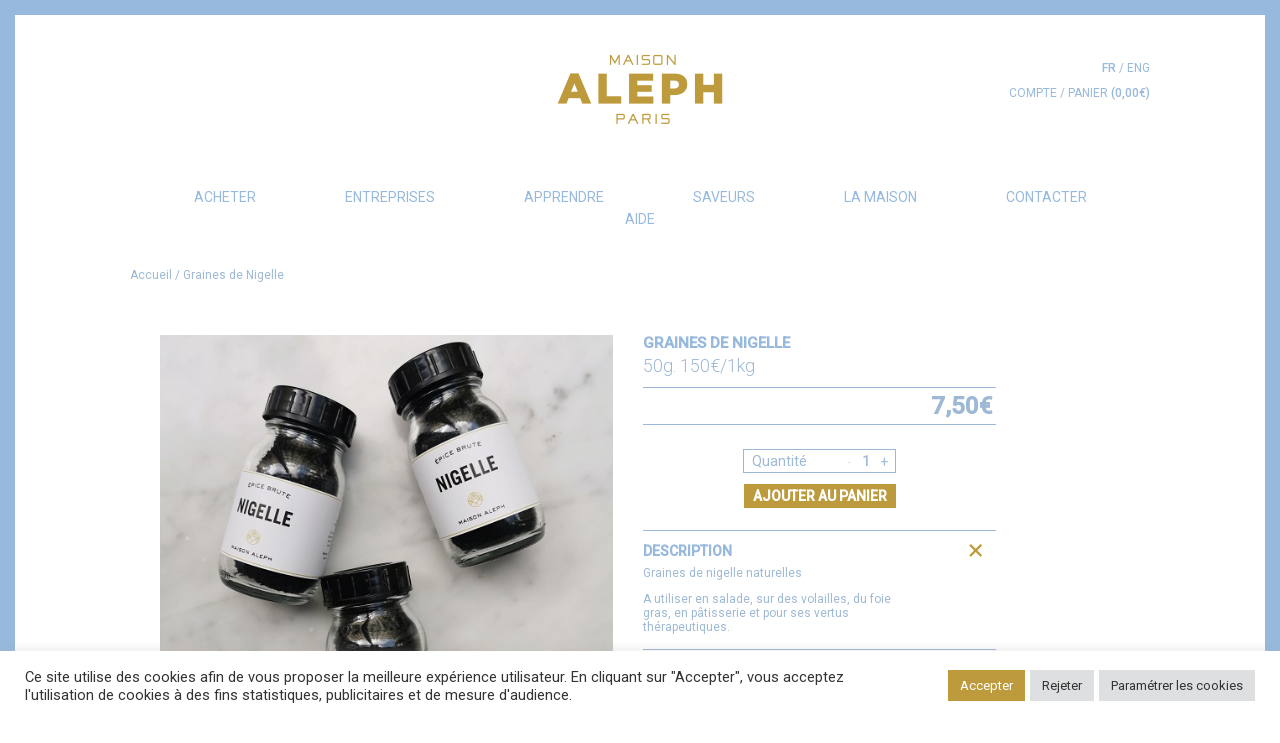

--- FILE ---
content_type: text/html; charset=UTF-8
request_url: https://www.maisonaleph.com/product/graines-de-nigelle/
body_size: 14728
content:




<!DOCTYPE html>
<!--[if lt IE 7 ]> <html lang="fr-FR" class="ie6"> <![endif]-->
<!--[if IE 7 ]>    <html lang="fr-FR" class="ie7"> <![endif]-->
<!--[if IE 8 ]>    <html lang="fr-FR" class="ie8"> <![endif]-->
<!--[if IE 9 ]>    <html lang="fr-FR" class="ie9"> <![endif]-->
<!--[if (gt IE 9)|!(IE)]><!--> <html lang="fr-FR"> <!--<![endif]-->

<head>
<meta charset="UTF-8" />
<meta http-equiv="X-UA-Compatible" content="chrome=1">

<title>Graines de Nigelle - Maison AlephMaison Aleph</title>

	<meta name="viewport" content="width=device-width, initial-scale=1.0">

	<link rel="shortcut icon" href="https://www.maisonaleph.com/wp-content/themes/aleph/images/favicon.ico">
	<link rel="apple-touch-icon" href="https://www.maisonaleph.com/wp-content/themes/aleph/images/apple-touch-icon.png"><!--60X60-->
	<link rel="apple-touch-icon" sizes="72x72" href="https://www.maisonaleph.com/wp-content/themes/aleph/images/apple-touch-icon-ipad.png"><!--72X72-->
	<link rel="apple-touch-icon" sizes="114x114" href="https://www.maisonaleph.com/wp-content/themes/aleph/images/apple-touch-icon-iphone4.png"><!--114X114-->
	<link rel="apple-touch-icon" sizes="144x144" href="https://www.maisonaleph.com/wp-content/themes/aleph/images/apple-touch-icon-ipad3.png">	<!--144X144-->	

    <link rel="stylesheet" href="https://www.maisonaleph.com/wp-content/themes/aleph/css/main.css?1768379735" type="text/css" media="screen, projection" />
    <link href="https://fonts.googleapis.com/css?family=Roboto:100,300,400,500" rel="stylesheet">
	<link href="https://fonts.googleapis.com/css?family=Montserrat:400,500,700" rel="stylesheet">
	<link href="https://fonts.googleapis.com/css?family=PT+Sans" rel="stylesheet">
	
	<meta name='robots' content='index, follow, max-image-preview:large, max-snippet:-1, max-video-preview:-1' />

	<!-- This site is optimized with the Yoast SEO plugin v18.5.1 - https://yoast.com/wordpress/plugins/seo/ -->
	<link rel="canonical" href="https://www.maisonaleph.com/product/graines-de-nigelle/" />
	<meta property="og:locale" content="fr_FR" />
	<meta property="og:type" content="article" />
	<meta property="og:title" content="Graines de Nigelle - Maison Aleph" />
	<meta property="og:description" content="Graines de nigelle naturelles A utiliser en salade, sur des volailles, du foie gras, en pâtisserie et pour ses vertus thérapeutiques." />
	<meta property="og:url" content="https://www.maisonaleph.com/product/graines-de-nigelle/" />
	<meta property="og:site_name" content="Maison Aleph" />
	<meta property="article:modified_time" content="2025-12-02T09:10:26+00:00" />
	<meta property="og:image" content="https://www.maisonaleph.com/wp-content/uploads/2020/11/graine_nigelle_eshop.jpeg" />
	<meta property="og:image:width" content="225" />
	<meta property="og:image:height" content="225" />
	<meta property="og:image:type" content="image/jpeg" />
	<meta name="twitter:card" content="summary_large_image" />
	<script type="application/ld+json" class="yoast-schema-graph">{"@context":"https://schema.org","@graph":[{"@type":"WebSite","@id":"https://www.maisonaleph.com/#website","url":"https://www.maisonaleph.com/","name":"Maison Aleph","description":"","potentialAction":[{"@type":"SearchAction","target":{"@type":"EntryPoint","urlTemplate":"https://www.maisonaleph.com/?s={search_term_string}"},"query-input":"required name=search_term_string"}],"inLanguage":"fr-FR"},{"@type":"ImageObject","@id":"https://www.maisonaleph.com/product/graines-de-nigelle/#primaryimage","inLanguage":"fr-FR","url":"https://www.maisonaleph.com/wp-content/uploads/2020/11/graine_nigelle_eshop.jpeg","contentUrl":"https://www.maisonaleph.com/wp-content/uploads/2020/11/graine_nigelle_eshop.jpeg","width":225,"height":225,"caption":"nigelle"},{"@type":"WebPage","@id":"https://www.maisonaleph.com/product/graines-de-nigelle/#webpage","url":"https://www.maisonaleph.com/product/graines-de-nigelle/","name":"Graines de Nigelle - Maison Aleph","isPartOf":{"@id":"https://www.maisonaleph.com/#website"},"primaryImageOfPage":{"@id":"https://www.maisonaleph.com/product/graines-de-nigelle/#primaryimage"},"datePublished":"2020-11-06T11:16:33+00:00","dateModified":"2025-12-02T09:10:26+00:00","breadcrumb":{"@id":"https://www.maisonaleph.com/product/graines-de-nigelle/#breadcrumb"},"inLanguage":"fr-FR","potentialAction":[{"@type":"ReadAction","target":["https://www.maisonaleph.com/product/graines-de-nigelle/"]}]},{"@type":"BreadcrumbList","@id":"https://www.maisonaleph.com/product/graines-de-nigelle/#breadcrumb","itemListElement":[{"@type":"ListItem","position":1,"name":"Accueil","item":"https://www.maisonaleph.com/"},{"@type":"ListItem","position":2,"name":"Graines de Nigelle"}]}]}</script>
	<!-- / Yoast SEO plugin. -->


<link rel='dns-prefetch' href='//ajax.googleapis.com' />
<link rel='dns-prefetch' href='//s.w.org' />
<link rel="alternate" type="application/rss+xml" title="Maison Aleph &raquo; Flux" href="https://www.maisonaleph.com/feed/" />
<link rel="alternate" type="application/rss+xml" title="Maison Aleph &raquo; Flux des commentaires" href="https://www.maisonaleph.com/comments/feed/" />
<script type="text/javascript">
window._wpemojiSettings = {"baseUrl":"https:\/\/s.w.org\/images\/core\/emoji\/13.1.0\/72x72\/","ext":".png","svgUrl":"https:\/\/s.w.org\/images\/core\/emoji\/13.1.0\/svg\/","svgExt":".svg","source":{"concatemoji":"https:\/\/www.maisonaleph.com\/wp-includes\/js\/wp-emoji-release.min.js?ver=5.9.12"}};
/*! This file is auto-generated */
!function(e,a,t){var n,r,o,i=a.createElement("canvas"),p=i.getContext&&i.getContext("2d");function s(e,t){var a=String.fromCharCode;p.clearRect(0,0,i.width,i.height),p.fillText(a.apply(this,e),0,0);e=i.toDataURL();return p.clearRect(0,0,i.width,i.height),p.fillText(a.apply(this,t),0,0),e===i.toDataURL()}function c(e){var t=a.createElement("script");t.src=e,t.defer=t.type="text/javascript",a.getElementsByTagName("head")[0].appendChild(t)}for(o=Array("flag","emoji"),t.supports={everything:!0,everythingExceptFlag:!0},r=0;r<o.length;r++)t.supports[o[r]]=function(e){if(!p||!p.fillText)return!1;switch(p.textBaseline="top",p.font="600 32px Arial",e){case"flag":return s([127987,65039,8205,9895,65039],[127987,65039,8203,9895,65039])?!1:!s([55356,56826,55356,56819],[55356,56826,8203,55356,56819])&&!s([55356,57332,56128,56423,56128,56418,56128,56421,56128,56430,56128,56423,56128,56447],[55356,57332,8203,56128,56423,8203,56128,56418,8203,56128,56421,8203,56128,56430,8203,56128,56423,8203,56128,56447]);case"emoji":return!s([10084,65039,8205,55357,56613],[10084,65039,8203,55357,56613])}return!1}(o[r]),t.supports.everything=t.supports.everything&&t.supports[o[r]],"flag"!==o[r]&&(t.supports.everythingExceptFlag=t.supports.everythingExceptFlag&&t.supports[o[r]]);t.supports.everythingExceptFlag=t.supports.everythingExceptFlag&&!t.supports.flag,t.DOMReady=!1,t.readyCallback=function(){t.DOMReady=!0},t.supports.everything||(n=function(){t.readyCallback()},a.addEventListener?(a.addEventListener("DOMContentLoaded",n,!1),e.addEventListener("load",n,!1)):(e.attachEvent("onload",n),a.attachEvent("onreadystatechange",function(){"complete"===a.readyState&&t.readyCallback()})),(n=t.source||{}).concatemoji?c(n.concatemoji):n.wpemoji&&n.twemoji&&(c(n.twemoji),c(n.wpemoji)))}(window,document,window._wpemojiSettings);
</script>
<style type="text/css">
img.wp-smiley,
img.emoji {
	display: inline !important;
	border: none !important;
	box-shadow: none !important;
	height: 1em !important;
	width: 1em !important;
	margin: 0 0.07em !important;
	vertical-align: -0.1em !important;
	background: none !important;
	padding: 0 !important;
}
</style>
	<link rel='stylesheet' id='wp-block-library-css'  href='https://www.maisonaleph.com/wp-includes/css/dist/block-library/style.min.css?ver=5.9.12' type='text/css' media='all' />
<link rel='stylesheet' id='wc-blocks-vendors-style-css'  href='https://www.maisonaleph.com/wp-content/plugins/woocommerce/packages/woocommerce-blocks/build/wc-blocks-vendors-style.css?ver=6.9.0' type='text/css' media='all' />
<link rel='stylesheet' id='wc-blocks-style-css'  href='https://www.maisonaleph.com/wp-content/plugins/woocommerce/packages/woocommerce-blocks/build/wc-blocks-style.css?ver=6.9.0' type='text/css' media='all' />
<style id='global-styles-inline-css' type='text/css'>
body{--wp--preset--color--black: #000000;--wp--preset--color--cyan-bluish-gray: #abb8c3;--wp--preset--color--white: #ffffff;--wp--preset--color--pale-pink: #f78da7;--wp--preset--color--vivid-red: #cf2e2e;--wp--preset--color--luminous-vivid-orange: #ff6900;--wp--preset--color--luminous-vivid-amber: #fcb900;--wp--preset--color--light-green-cyan: #7bdcb5;--wp--preset--color--vivid-green-cyan: #00d084;--wp--preset--color--pale-cyan-blue: #8ed1fc;--wp--preset--color--vivid-cyan-blue: #0693e3;--wp--preset--color--vivid-purple: #9b51e0;--wp--preset--gradient--vivid-cyan-blue-to-vivid-purple: linear-gradient(135deg,rgba(6,147,227,1) 0%,rgb(155,81,224) 100%);--wp--preset--gradient--light-green-cyan-to-vivid-green-cyan: linear-gradient(135deg,rgb(122,220,180) 0%,rgb(0,208,130) 100%);--wp--preset--gradient--luminous-vivid-amber-to-luminous-vivid-orange: linear-gradient(135deg,rgba(252,185,0,1) 0%,rgba(255,105,0,1) 100%);--wp--preset--gradient--luminous-vivid-orange-to-vivid-red: linear-gradient(135deg,rgba(255,105,0,1) 0%,rgb(207,46,46) 100%);--wp--preset--gradient--very-light-gray-to-cyan-bluish-gray: linear-gradient(135deg,rgb(238,238,238) 0%,rgb(169,184,195) 100%);--wp--preset--gradient--cool-to-warm-spectrum: linear-gradient(135deg,rgb(74,234,220) 0%,rgb(151,120,209) 20%,rgb(207,42,186) 40%,rgb(238,44,130) 60%,rgb(251,105,98) 80%,rgb(254,248,76) 100%);--wp--preset--gradient--blush-light-purple: linear-gradient(135deg,rgb(255,206,236) 0%,rgb(152,150,240) 100%);--wp--preset--gradient--blush-bordeaux: linear-gradient(135deg,rgb(254,205,165) 0%,rgb(254,45,45) 50%,rgb(107,0,62) 100%);--wp--preset--gradient--luminous-dusk: linear-gradient(135deg,rgb(255,203,112) 0%,rgb(199,81,192) 50%,rgb(65,88,208) 100%);--wp--preset--gradient--pale-ocean: linear-gradient(135deg,rgb(255,245,203) 0%,rgb(182,227,212) 50%,rgb(51,167,181) 100%);--wp--preset--gradient--electric-grass: linear-gradient(135deg,rgb(202,248,128) 0%,rgb(113,206,126) 100%);--wp--preset--gradient--midnight: linear-gradient(135deg,rgb(2,3,129) 0%,rgb(40,116,252) 100%);--wp--preset--duotone--dark-grayscale: url('#wp-duotone-dark-grayscale');--wp--preset--duotone--grayscale: url('#wp-duotone-grayscale');--wp--preset--duotone--purple-yellow: url('#wp-duotone-purple-yellow');--wp--preset--duotone--blue-red: url('#wp-duotone-blue-red');--wp--preset--duotone--midnight: url('#wp-duotone-midnight');--wp--preset--duotone--magenta-yellow: url('#wp-duotone-magenta-yellow');--wp--preset--duotone--purple-green: url('#wp-duotone-purple-green');--wp--preset--duotone--blue-orange: url('#wp-duotone-blue-orange');--wp--preset--font-size--small: 13px;--wp--preset--font-size--medium: 20px;--wp--preset--font-size--large: 36px;--wp--preset--font-size--x-large: 42px;}.has-black-color{color: var(--wp--preset--color--black) !important;}.has-cyan-bluish-gray-color{color: var(--wp--preset--color--cyan-bluish-gray) !important;}.has-white-color{color: var(--wp--preset--color--white) !important;}.has-pale-pink-color{color: var(--wp--preset--color--pale-pink) !important;}.has-vivid-red-color{color: var(--wp--preset--color--vivid-red) !important;}.has-luminous-vivid-orange-color{color: var(--wp--preset--color--luminous-vivid-orange) !important;}.has-luminous-vivid-amber-color{color: var(--wp--preset--color--luminous-vivid-amber) !important;}.has-light-green-cyan-color{color: var(--wp--preset--color--light-green-cyan) !important;}.has-vivid-green-cyan-color{color: var(--wp--preset--color--vivid-green-cyan) !important;}.has-pale-cyan-blue-color{color: var(--wp--preset--color--pale-cyan-blue) !important;}.has-vivid-cyan-blue-color{color: var(--wp--preset--color--vivid-cyan-blue) !important;}.has-vivid-purple-color{color: var(--wp--preset--color--vivid-purple) !important;}.has-black-background-color{background-color: var(--wp--preset--color--black) !important;}.has-cyan-bluish-gray-background-color{background-color: var(--wp--preset--color--cyan-bluish-gray) !important;}.has-white-background-color{background-color: var(--wp--preset--color--white) !important;}.has-pale-pink-background-color{background-color: var(--wp--preset--color--pale-pink) !important;}.has-vivid-red-background-color{background-color: var(--wp--preset--color--vivid-red) !important;}.has-luminous-vivid-orange-background-color{background-color: var(--wp--preset--color--luminous-vivid-orange) !important;}.has-luminous-vivid-amber-background-color{background-color: var(--wp--preset--color--luminous-vivid-amber) !important;}.has-light-green-cyan-background-color{background-color: var(--wp--preset--color--light-green-cyan) !important;}.has-vivid-green-cyan-background-color{background-color: var(--wp--preset--color--vivid-green-cyan) !important;}.has-pale-cyan-blue-background-color{background-color: var(--wp--preset--color--pale-cyan-blue) !important;}.has-vivid-cyan-blue-background-color{background-color: var(--wp--preset--color--vivid-cyan-blue) !important;}.has-vivid-purple-background-color{background-color: var(--wp--preset--color--vivid-purple) !important;}.has-black-border-color{border-color: var(--wp--preset--color--black) !important;}.has-cyan-bluish-gray-border-color{border-color: var(--wp--preset--color--cyan-bluish-gray) !important;}.has-white-border-color{border-color: var(--wp--preset--color--white) !important;}.has-pale-pink-border-color{border-color: var(--wp--preset--color--pale-pink) !important;}.has-vivid-red-border-color{border-color: var(--wp--preset--color--vivid-red) !important;}.has-luminous-vivid-orange-border-color{border-color: var(--wp--preset--color--luminous-vivid-orange) !important;}.has-luminous-vivid-amber-border-color{border-color: var(--wp--preset--color--luminous-vivid-amber) !important;}.has-light-green-cyan-border-color{border-color: var(--wp--preset--color--light-green-cyan) !important;}.has-vivid-green-cyan-border-color{border-color: var(--wp--preset--color--vivid-green-cyan) !important;}.has-pale-cyan-blue-border-color{border-color: var(--wp--preset--color--pale-cyan-blue) !important;}.has-vivid-cyan-blue-border-color{border-color: var(--wp--preset--color--vivid-cyan-blue) !important;}.has-vivid-purple-border-color{border-color: var(--wp--preset--color--vivid-purple) !important;}.has-vivid-cyan-blue-to-vivid-purple-gradient-background{background: var(--wp--preset--gradient--vivid-cyan-blue-to-vivid-purple) !important;}.has-light-green-cyan-to-vivid-green-cyan-gradient-background{background: var(--wp--preset--gradient--light-green-cyan-to-vivid-green-cyan) !important;}.has-luminous-vivid-amber-to-luminous-vivid-orange-gradient-background{background: var(--wp--preset--gradient--luminous-vivid-amber-to-luminous-vivid-orange) !important;}.has-luminous-vivid-orange-to-vivid-red-gradient-background{background: var(--wp--preset--gradient--luminous-vivid-orange-to-vivid-red) !important;}.has-very-light-gray-to-cyan-bluish-gray-gradient-background{background: var(--wp--preset--gradient--very-light-gray-to-cyan-bluish-gray) !important;}.has-cool-to-warm-spectrum-gradient-background{background: var(--wp--preset--gradient--cool-to-warm-spectrum) !important;}.has-blush-light-purple-gradient-background{background: var(--wp--preset--gradient--blush-light-purple) !important;}.has-blush-bordeaux-gradient-background{background: var(--wp--preset--gradient--blush-bordeaux) !important;}.has-luminous-dusk-gradient-background{background: var(--wp--preset--gradient--luminous-dusk) !important;}.has-pale-ocean-gradient-background{background: var(--wp--preset--gradient--pale-ocean) !important;}.has-electric-grass-gradient-background{background: var(--wp--preset--gradient--electric-grass) !important;}.has-midnight-gradient-background{background: var(--wp--preset--gradient--midnight) !important;}.has-small-font-size{font-size: var(--wp--preset--font-size--small) !important;}.has-medium-font-size{font-size: var(--wp--preset--font-size--medium) !important;}.has-large-font-size{font-size: var(--wp--preset--font-size--large) !important;}.has-x-large-font-size{font-size: var(--wp--preset--font-size--x-large) !important;}
</style>
<link rel='stylesheet' id='contact-form-7-css'  href='https://www.maisonaleph.com/wp-content/plugins/contact-form-7/includes/css/styles.css?ver=5.5.6' type='text/css' media='all' />
<link rel='stylesheet' id='cookie-law-info-css'  href='https://www.maisonaleph.com/wp-content/plugins/cookie-law-info/public/css/cookie-law-info-public.css?ver=2.1.1' type='text/css' media='all' />
<link rel='stylesheet' id='cookie-law-info-gdpr-css'  href='https://www.maisonaleph.com/wp-content/plugins/cookie-law-info/public/css/cookie-law-info-gdpr.css?ver=2.1.1' type='text/css' media='all' />
<link rel='stylesheet' id='woof-css'  href='https://www.maisonaleph.com/wp-content/plugins/woocommerce-products-filter/css/front.css?ver=2.2.5.6' type='text/css' media='all' />
<style id='woof-inline-css' type='text/css'>

.woof_products_top_panel li span, .woof_products_top_panel2 li span{background: url(https://www.maisonaleph.com/wp-content/plugins/woocommerce-products-filter/img/delete.png);background-size: 14px 14px;background-repeat: no-repeat;background-position: right;}
.woof_edit_view{
                    display: none;
                }

</style>
<link rel='stylesheet' id='photoswipe-css'  href='https://www.maisonaleph.com/wp-content/plugins/woocommerce/assets/css/photoswipe/photoswipe.min.css?ver=6.3.1' type='text/css' media='all' />
<link rel='stylesheet' id='photoswipe-default-skin-css'  href='https://www.maisonaleph.com/wp-content/plugins/woocommerce/assets/css/photoswipe/default-skin/default-skin.min.css?ver=6.3.1' type='text/css' media='all' />
<link rel='stylesheet' id='woocommerce-layout-css'  href='https://www.maisonaleph.com/wp-content/plugins/woocommerce/assets/css/woocommerce-layout.css?ver=6.3.1' type='text/css' media='all' />
<link rel='stylesheet' id='woocommerce-smallscreen-css'  href='https://www.maisonaleph.com/wp-content/plugins/woocommerce/assets/css/woocommerce-smallscreen.css?ver=6.3.1' type='text/css' media='only screen and (max-width: 768px)' />
<link rel='stylesheet' id='woocommerce-general-css'  href='https://www.maisonaleph.com/wp-content/plugins/woocommerce/assets/css/woocommerce.css?ver=6.3.1' type='text/css' media='all' />
<style id='woocommerce-inline-inline-css' type='text/css'>
.woocommerce form .form-row .required { visibility: visible; }
</style>
<link rel='stylesheet' id='dashicons-css'  href='https://www.maisonaleph.com/wp-includes/css/dashicons.min.css?ver=5.9.12' type='text/css' media='all' />
<link rel='stylesheet' id='thwepof-public-style-css'  href='https://www.maisonaleph.com/wp-content/plugins/woo-extra-product-options/public/assets/css/thwepof-public.min.css?ver=5.9.12' type='text/css' media='all' />
<link rel='stylesheet' id='jquery-ui-style-css'  href='https://www.maisonaleph.com/wp-content/plugins/woo-extra-product-options/public/assets/css/jquery-ui/jquery-ui.css?ver=5.9.12' type='text/css' media='all' />
<script type='text/javascript' src='https://ajax.googleapis.com/ajax/libs/jquery/1.11.2/jquery.min.js?ver=5.9.12' id='jquery-js'></script>
<script type='text/javascript' id='cookie-law-info-js-extra'>
/* <![CDATA[ */
var Cli_Data = {"nn_cookie_ids":["_ga","_gid"],"cookielist":[],"non_necessary_cookies":{"non-necessary":["_ga","_gid"]},"ccpaEnabled":"","ccpaRegionBased":"","ccpaBarEnabled":"","strictlyEnabled":["necessary","obligatoire"],"ccpaType":"gdpr","js_blocking":"1","custom_integration":"","triggerDomRefresh":"","secure_cookies":""};
var cli_cookiebar_settings = {"animate_speed_hide":"500","animate_speed_show":"500","background":"#FFF","border":"#b1a6a6c2","border_on":"","button_1_button_colour":"#bd9b3d","button_1_button_hover":"#977c31","button_1_link_colour":"#fff","button_1_as_button":"1","button_1_new_win":"","button_2_button_colour":"#333","button_2_button_hover":"#292929","button_2_link_colour":"#444","button_2_as_button":"","button_2_hidebar":"","button_3_button_colour":"#dedfe0","button_3_button_hover":"#b2b2b3","button_3_link_colour":"#333333","button_3_as_button":"1","button_3_new_win":"","button_4_button_colour":"#dedfe0","button_4_button_hover":"#b2b2b3","button_4_link_colour":"#333333","button_4_as_button":"1","button_7_button_colour":"#bd9b3d","button_7_button_hover":"#977c31","button_7_link_colour":"#fff","button_7_as_button":"1","button_7_new_win":"","font_family":"inherit","header_fix":"","notify_animate_hide":"1","notify_animate_show":"","notify_div_id":"#cookie-law-info-bar","notify_position_horizontal":"right","notify_position_vertical":"bottom","scroll_close":"","scroll_close_reload":"","accept_close_reload":"","reject_close_reload":"","showagain_tab":"","showagain_background":"#fff","showagain_border":"#000","showagain_div_id":"#cookie-law-info-again","showagain_x_position":"100px","text":"#333333","show_once_yn":"","show_once":"10000","logging_on":"","as_popup":"","popup_overlay":"1","bar_heading_text":"","cookie_bar_as":"banner","popup_showagain_position":"bottom-right","widget_position":"left"};
var log_object = {"ajax_url":"https:\/\/www.maisonaleph.com\/wp-admin\/admin-ajax.php"};
/* ]]> */
</script>
<script type='text/javascript' src='https://www.maisonaleph.com/wp-content/plugins/cookie-law-info/public/js/cookie-law-info-public.js?ver=2.1.1' id='cookie-law-info-js'></script>
<link rel="https://api.w.org/" href="https://www.maisonaleph.com/wp-json/" /><link rel="alternate" type="application/json" href="https://www.maisonaleph.com/wp-json/wp/v2/product/3899" /><link rel="EditURI" type="application/rsd+xml" title="RSD" href="https://www.maisonaleph.com/xmlrpc.php?rsd" />
<link rel="wlwmanifest" type="application/wlwmanifest+xml" href="https://www.maisonaleph.com/wp-includes/wlwmanifest.xml" /> 
<meta name="generator" content="WordPress 5.9.12" />
<meta name="generator" content="WooCommerce 6.3.1" />
<link rel='shortlink' href='https://www.maisonaleph.com/?p=3899' />
<link rel="alternate" type="application/json+oembed" href="https://www.maisonaleph.com/wp-json/oembed/1.0/embed?url=https%3A%2F%2Fwww.maisonaleph.com%2Fproduct%2Fgraines-de-nigelle%2F" />
<link rel="alternate" type="text/xml+oembed" href="https://www.maisonaleph.com/wp-json/oembed/1.0/embed?url=https%3A%2F%2Fwww.maisonaleph.com%2Fproduct%2Fgraines-de-nigelle%2F&#038;format=xml" />
	<noscript><style>.woocommerce-product-gallery{ opacity: 1 !important; }</style></noscript>
	<style type="text/css">.recentcomments a{display:inline !important;padding:0 !important;margin:0 !important;}</style><link rel="icon" href="https://www.maisonaleph.com/wp-content/uploads/2018/09/cropped-logo-32x32.jpg" sizes="32x32" />
<link rel="icon" href="https://www.maisonaleph.com/wp-content/uploads/2018/09/cropped-logo-192x192.jpg" sizes="192x192" />
<link rel="apple-touch-icon" href="https://www.maisonaleph.com/wp-content/uploads/2018/09/cropped-logo-180x180.jpg" />
<meta name="msapplication-TileImage" content="https://www.maisonaleph.com/wp-content/uploads/2018/09/cropped-logo-270x270.jpg" />

	<script async src="https://www.googletagmanager.com/gtag/js?id=UA-129146686-1"></script>
	<script>
  	window.dataLayer = window.dataLayer || [];
  	function gtag(){dataLayer.push(arguments);}
  	gtag('js', new Date());
  	gtag('config', 'UA-129146686-1');
	</script>
	
  	</head>
	
	<body class="product-template-default single single-product postid-3899 theme-aleph woocommerce woocommerce-page woocommerce-no-js">
		<div id="wrapper">
			<header id="header">
				<div class="container">
					<div class="header-wrapper">
						<a href="#" class="nav-opener"><span>Menu</span></a>
						<div class="logo">
							<a href="https://www.maisonaleph.com/"><img src="https://www.maisonaleph.com/wp-content/themes/aleph/images/logo.png" width="166" height="70" alt="Aleph maison paris"></a>
						</div>
						<nav class="nav">
							<ul id="menu-primary" class="nav-drop"><li id="menu-item-32" class="menu-item menu-item-type-post_type menu-item-object-page menu-item-32"><a href="https://www.maisonaleph.com/shop/">Acheter</a></li>
<li id="menu-item-31083" class="menu-item menu-item-type-post_type menu-item-object-page menu-item-31083"><a href="https://www.maisonaleph.com/entreprises/">Entreprises</a></li>
<li id="menu-item-1028" class="menu-item menu-item-type-custom menu-item-object-custom menu-item-1028"><a href="/blog/">Apprendre</a></li>
<li id="menu-item-21" class="menu-item menu-item-type-custom menu-item-object-custom menu-item-21"><a href="/nos-saveurs/">Saveurs</a></li>
<li id="menu-item-30" class="menu-item menu-item-type-post_type menu-item-object-page menu-item-30"><a href="https://www.maisonaleph.com/la-maison/">La Maison</a></li>
<li id="menu-item-44" class="menu-item menu-item-type-post_type menu-item-object-page menu-item-44"><a href="https://www.maisonaleph.com/contact/">Contacter</a></li>
<li id="menu-item-31616" class="menu-item menu-item-type-post_type menu-item-object-page menu-item-31616"><a href="https://www.maisonaleph.com/aide/">AIDE</a></li>
</ul>						</nav>
						<div class="language-and-cart">
							<div class="language-switcher">
								<a class="active" href="#">fr</a> /
								<a href="#">eng</a>
							</div>
							<div class="cart-wrapper">
								<a href="https://www.maisonaleph.com/my-account-2/">COMPTE</a> /
								<a href="https://www.maisonaleph.com/cart-2/">PANIER <strong class="quantity-number">(<span class="woocommerce-Price-amount amount"><bdi>0,00<span class="woocommerce-Price-currencySymbol">&euro;</span></bdi></span>)</strong></a>
							</div>
						</div>
					</div>
				</div>
			</header>
			<main id="main">
              
            <div class="container"><p id="breadcrumbs"><span><span><a href="https://www.maisonaleph.com/">Accueil</a> / <span class="breadcrumb_last" aria-current="page">Graines de Nigelle</span></span></span></p></div>
			
<div class="woocommerce">			<div class="single-product" data-product-page-preselected-id="0">
				<div class="woocommerce-notices-wrapper"></div>

<div class="product-page" id="product-3899">
	<div class="container">
		<div class="product-detail-frame">

		
<div class="slick-slider ">
	<div data-thumb="https://www.maisonaleph.com/wp-content/uploads/2020/11/graine_nigelle_produit.jpeg" data-thumb-alt="nigelle" class="woocommerce-product-gallery__image"><a href="https://www.maisonaleph.com/wp-content/uploads/2020/11/graine_nigelle_produit.jpeg"><img width="540" height="540" src="https://www.maisonaleph.com/wp-content/uploads/2020/11/graine_nigelle_produit.jpeg" class="" alt="nigelle" loading="lazy" title="graine nigelle" data-caption="graine nigelle" data-src="https://www.maisonaleph.com/wp-content/uploads/2020/11/graine_nigelle_produit.jpeg" data-large_image="https://www.maisonaleph.com/wp-content/uploads/2020/11/graine_nigelle_produit.jpeg" data-large_image_width="540" data-large_image_height="540" /></a></div></div>
		<div class="product-info">
			<div class="info-frame">
				
				<h1 class="h2 title-head">Graines de Nigelle</h1>

				<span class="quantity">50g. 150€/1kg</span>

				<span class="price"><span class="woocommerce-Price-amount amount"><bdi>7,50<span class="woocommerce-Price-currencySymbol">&euro;</span></bdi></span></span>

		
	<form class="cart" action="https://www.maisonaleph.com/product/graines-de-nigelle/" method="post" enctype='multipart/form-data'>
		<div class="form-input text-center">
			<input type="hidden" id="thwepof_product_fields" name="thwepof_product_fields" value=""/>	<div class="select-quantity">
		<label for="quantity_696755577f722">Quantité</label>
		<input type="number" id="quantity_696755577f722" step="1" min="1" max="" name="quantity" value="1" title="Qté" size="4" pattern="[0-9]*" inputmode="numeric" aria-labelledby="quantité de Graines de Nigelle" />
	</div>
				<br />
			<button type="submit" name="add-to-cart" value="3899" class="addtobasket-btn">Ajouter au panier</button>

					</div>
	
	
	

				
				<ul class="accordion">
					<li class="active">
						<a class="opener" href="#">DESCRIPTION</a>
						<div class="slide">
							<p>Graines de nigelle naturelles</p>
<p>A utiliser en salade, sur des volailles, du foie gras, en pâtisserie et pour ses vertus thérapeutiques.</p>
						</div>
					</li>
					<li>
						<a class="opener" href="#">ALLERGÈNE</a>
						<div class="slide">
							<p>pas d'allergène</p>
						</div>
					</li>
				</ul>

				</form>
				
				<div class="share-block">
					<span class="share-text">partager</span>
					<ul class="share-icons">
						<li><a href="https://pinterest.com/pin/create/bookmarklet/?media=https://www.maisonaleph.com/wp-content/uploads/2020/11/graine_nigelle_eshop.jpeg&url=https://www.maisonaleph.com/product/graines-de-nigelle/&title=Graines de Nigelle" rel="nofollow" target="_blank"><span class="icon-pinterest"></span></a></li>
						<li><a href="https://www.facebook.com/sharer/sharer.php?u=https://www.maisonaleph.com/product/graines-de-nigelle/" rel="nofollow" target="_blank"><span class="icon-facebook"></span></a></li>
					</ul>
				</div>
			</div>

			</div>
		</div>
	</div>
</div>


	<section class="up-sells upsells products">

		<h2>Vous aimerez peut-être aussi&hellip;</h2>

		

<section class="pastry-nids text-center">

	
	<div class="container">
		<div class="section-heading">
			<h1 class="h4 title-subhead">E-shop</h1>
		</div>
		<div class="pastry-frame">

			




			
				
<div class="one-third">
	<div class="image column" onclick="location.href='https://www.maisonaleph.com/product/sumac/';">
		 <img width="225" height="225" src="https://www.maisonaleph.com/wp-content/uploads/2020/11/sumac-photo-eshop.jpeg" class="attachment-original size-original wp-post-image" alt="" loading="lazy" />	</div>
	<div class="title-label">
      	<h3 class="h5 product-title"><a href="https://www.maisonaleph.com/product/sumac/">Sumac</a></h3>
					<span onclick="location.href='https://www.maisonaleph.com/product/sumac/';"><span class="woocommerce-Price-amount amount"><bdi>7,50<span class="woocommerce-Price-currencySymbol">&euro;</span></bdi></span></span>
		
	</div>
</div>
		

			
				
<div class="one-third">
	<div class="image column" onclick="location.href='https://www.maisonaleph.com/product/zaatar-melange-depices/';">
		 <img width="225" height="224" src="https://www.maisonaleph.com/wp-content/uploads/2020/10/melange-zaatar-eshop.jpg" class="attachment-original size-original wp-post-image" alt="" loading="lazy" srcset="https://www.maisonaleph.com/wp-content/uploads/2020/10/melange-zaatar-eshop.jpg 225w, https://www.maisonaleph.com/wp-content/uploads/2020/10/melange-zaatar-eshop-150x150.jpg 150w, https://www.maisonaleph.com/wp-content/uploads/2020/10/melange-zaatar-eshop-100x100.jpg 100w" sizes="(max-width: 225px) 100vw, 225px" />	</div>
	<div class="title-label">
      	<h3 class="h5 product-title"><a href="https://www.maisonaleph.com/product/zaatar-melange-depices/">Zaatar, mélange d&rsquo;épices</a></h3>
					<span onclick="location.href='https://www.maisonaleph.com/product/zaatar-melange-depices/';"><span class="woocommerce-Price-amount amount"><bdi>7,50<span class="woocommerce-Price-currencySymbol">&euro;</span></bdi></span></span>
		
	</div>
</div>
		

			
				
<div class="one-third">
	<div class="image column" onclick="location.href='https://www.maisonaleph.com/product/graines-de-nigelle-recharge/';">
		 <img width="250" height="250" src="https://www.maisonaleph.com/wp-content/uploads/2023/12/maison-aleph-graines-nigelle-recharge-eshop.jpg" class="attachment-original size-original wp-post-image" alt="" loading="lazy" />	</div>
	<div class="title-label">
      	<h3 class="h5 product-title"><a href="https://www.maisonaleph.com/product/graines-de-nigelle-recharge/">Graines de Nigelle, recharge</a></h3>
					<span onclick="location.href='https://www.maisonaleph.com/product/graines-de-nigelle-recharge/';"><span class="woocommerce-Price-amount amount"><bdi>12,00<span class="woocommerce-Price-currencySymbol">&euro;</span></bdi></span></span>
		
	</div>
</div>
		

			
				</div>
	</div>
</section>
	</section>


	<section class="assortment liquid-assortment text-center">
		<div class="container">
			<h2 class="h4 title-subhead">vous aimerez aussi</h2>

			

<section class="pastry-nids text-center">

	
	<div class="container">
		<div class="section-heading">
			<h1 class="h4 title-subhead">E-shop</h1>
		</div>
		<div class="pastry-frame">

			




				
					
<div class="one-third">
	<div class="image column" onclick="location.href='https://www.maisonaleph.com/product/carte-cadeau-30e/';">
		 <img width="337" height="225" src="https://www.maisonaleph.com/wp-content/uploads/2019/10/CARTE-CADEAU.jpg" class="attachment-original size-original wp-post-image" alt="" loading="lazy" srcset="https://www.maisonaleph.com/wp-content/uploads/2019/10/CARTE-CADEAU.jpg 337w, https://www.maisonaleph.com/wp-content/uploads/2019/10/CARTE-CADEAU-300x200.jpg 300w" sizes="(max-width: 337px) 100vw, 337px" />	</div>
	<div class="title-label">
      	<h3 class="h5 product-title"><a href="https://www.maisonaleph.com/product/carte-cadeau-30e/">Carte Cadeau 30€</a></h3>
					<span onclick="location.href='https://www.maisonaleph.com/product/carte-cadeau-30e/';"><span class="woocommerce-Price-amount amount"><bdi>30,00<span class="woocommerce-Price-currencySymbol">&euro;</span></bdi></span></span>
		
	</div>
</div>
		

				
					
<div class="one-third">
	<div class="image column" onclick="location.href='https://www.maisonaleph.com/product/cake-citron/';">
		 <img width="225" height="225" src="https://www.maisonaleph.com/wp-content/uploads/2024/09/maison-aleph-cake-citron-eshop.jpg" class="attachment-original size-original wp-post-image" alt="" loading="lazy" />	</div>
	<div class="title-label">
      	<h3 class="h5 product-title"><a href="https://www.maisonaleph.com/product/cake-citron/">Cake Citron</a></h3>
					<span onclick="location.href='https://www.maisonaleph.com/product/cake-citron/';"><span class="woocommerce-Price-amount amount"><bdi>25,00<span class="woocommerce-Price-currencySymbol">&euro;</span></bdi></span></span>
		
	</div>
</div>
		

				
					
<div class="one-third">
	<div class="image column" onclick="location.href='https://www.maisonaleph.com/product/preparation-chocolat-chaud-levantin/';">
		 <img width="250" height="250" src="https://www.maisonaleph.com/wp-content/uploads/2023/12/maison-aleph-preparation-chocolat-chaud-levantin-eshop.jpg" class="attachment-original size-original wp-post-image" alt="" loading="lazy" />	</div>
	<div class="title-label">
      	<h3 class="h5 product-title"><a href="https://www.maisonaleph.com/product/preparation-chocolat-chaud-levantin/">Preparation Chocolat chaud Levantin</a></h3>
					<span onclick="location.href='https://www.maisonaleph.com/product/preparation-chocolat-chaud-levantin/';"><span class="woocommerce-Price-amount amount"><bdi>14,00<span class="woocommerce-Price-currencySymbol">&euro;</span></bdi></span></span>
		
	</div>
</div>
		

				
					
<div class="one-third">
	<div class="image column" onclick="location.href='https://www.maisonaleph.com/product/zaatar-recharge/';">
		 <img width="250" height="250" src="https://www.maisonaleph.com/wp-content/uploads/2023/12/maison-aleph-zaatar-recharge-eshop.jpg" class="attachment-original size-original wp-post-image" alt="" loading="lazy" />	</div>
	<div class="title-label">
      	<h3 class="h5 product-title"><a href="https://www.maisonaleph.com/product/zaatar-recharge/">Zaatar, recharge</a></h3>
					<span onclick="location.href='https://www.maisonaleph.com/product/zaatar-recharge/';"><span class="woocommerce-Price-amount amount"><bdi>12,00<span class="woocommerce-Price-currencySymbol">&euro;</span></bdi></span></span>
		
	</div>
</div>
		

				
					</div>
	</div>
</section>		</div>

	</section>



			</div>
			</div>
	</main>
	<footer id="footer">
		<div class="container">
			<div class="divider">
				<div class="image-hold">
					<img src="https://www.maisonaleph.com/wp-content/themes/aleph/images/footer-img.png" height="55" width="54" alt="Maison Aleph">
				</div>
			</div>
			<div class="footer-reassurance">
				<ul>
					<li>
						<img src="https://www.maisonaleph.com/wp-content/themes/aleph/images/reassurance-boutique.png" alt="Retrait boutique" />
						<strong>Retrait boutique</strong>
						<p>Commandez et retirez vos achats<br />en boutique.</p>
					</li><!--
					--><li>
						<img src="https://www.maisonaleph.com/wp-content/themes/aleph/images/reassurance-coursier.png" alt="Livraison coursier" />
						<strong>Livraison coursier</strong>
						<p>Commandez et faites-vous livrer<br />à Paris et villes limitrophes</p>
					</li><!--
					--><li>
						<img src="https://www.maisonaleph.com/wp-content/themes/aleph/images/reassurance-expedition.png" alt="Expédition France" />
						<strong>Expédition France</strong>
						<p>Commandez et faites-vous livrer<br />certains produits en 24 à 48h</p>
					</li>
				</ul>
			</div>
			<div class="footer-frame">
				<div class="footer-block">
					<h2 class="h5 foot-head">aide</h2>
					<ul>
						<li><a href="/contact/">Écrivez-nous</a></li>
						<li><a href="https://www.maisonaleph.com/my-account-2/">Mon compte</a></li>
						<li><a href="/mentions-legales/">Mentions légales</a></li>
						<li><a href="/politique-de-confidentialite/">Politique de confidentialité</a></li>
					</ul>
				</div>
				<div class="footer-block about-links">
					<h2 class="h5 foot-head">à propos</h2>
					<ul>
						<li><a href="/la-maison/">La marque</a></li>
						<li><a href="/nos-saveurs/">Nos spécialités</a></li>
						<li><a href="/conditions-de-vente/">Conditions de vente</a></li>
					</ul>
				</div>
				<div class="footer-block social-connect">
					<h2 class="h5 foot-head">suivez-nous</h2>
					<ul>
						<li><a href="https://www.instagram.com/maisonaleph/" target="_blank"><span class="icon-instagram"></span></a></li>
						<li><a href="https://www.facebook.com/maisonaleph/" target="_blank"><span class="icon-facebook"></span></a></li>
					</ul>
				</div>
				<div class="footer-block signup-newsletter">
					<h2 class="h5 foot-head">recevez nos nouveautés</h2>
					<div class="inputbox">
						<div role="form" class="wpcf7" id="wpcf7-f213-o1" lang="fr-FR" dir="ltr">
<div class="screen-reader-response"><p role="status" aria-live="polite" aria-atomic="true"></p> <ul></ul></div>
<form action="/product/graines-de-nigelle/#wpcf7-f213-o1" method="post" class="wpcf7-form init" novalidate="novalidate" data-status="init">
<div style="display: none;">
<input type="hidden" name="_wpcf7" value="213" />
<input type="hidden" name="_wpcf7_version" value="5.5.6" />
<input type="hidden" name="_wpcf7_locale" value="fr_FR" />
<input type="hidden" name="_wpcf7_unit_tag" value="wpcf7-f213-o1" />
<input type="hidden" name="_wpcf7_container_post" value="0" />
<input type="hidden" name="_wpcf7_posted_data_hash" value="" />
</div>
<p><span class="wpcf7-form-control-wrap your-email"><input type="email" name="your-email" value="Email" size="40" class="wpcf7-form-control wpcf7-text wpcf7-email wpcf7-validates-as-email" aria-invalid="false" /></span><input type="submit" value="ok" class="wpcf7-form-control has-spinner wpcf7-submit btn--newsletter" /></p>
<div class="wpcf7-response-output" aria-hidden="true"></div></form></div>					</div>
				</div>
			</div>
		</div>
	</footer>

	<script type="text/javascript" src="https://www.maisonaleph.com/wp-content/themes/aleph/js/jquery.cookie.js" defer></script>
	<script type="text/javascript" src="https://www.maisonaleph.com/wp-content/themes/aleph/js/jquery.main.js?1768379735" defer></script>

<!--googleoff: all--><div id="cookie-law-info-bar" data-nosnippet="true"><span><div class="cli-bar-container cli-style-v2"><div class="cli-bar-message">Ce site utilise des cookies afin de vous proposer la meilleure expérience utilisateur. En cliquant sur "Accepter", vous acceptez l'utilisation de cookies à des fins statistiques, publicitaires et de mesure d'audience.</div><div class="cli-bar-btn_container"><a role='button' data-cli_action="accept" id="cookie_action_close_header" class="medium cli-plugin-button cli-plugin-main-button cookie_action_close_header cli_action_button">Accepter</a> <a role='button' id="cookie_action_close_header_reject" class="medium cli-plugin-button cli-plugin-main-button cookie_action_close_header_reject cli_action_button" data-cli_action="reject">Rejeter</a> <a role='button' class="medium cli-plugin-button cli-plugin-main-button cli_settings_button">Paramétrer les cookies</a></div></div></span></div><div id="cookie-law-info-again" data-nosnippet="true"><span id="cookie_hdr_showagain">Politique de confidentialité et de cookies</span></div><div class="cli-modal" data-nosnippet="true" id="cliSettingsPopup" tabindex="-1" role="dialog" aria-labelledby="cliSettingsPopup" aria-hidden="true">
  <div class="cli-modal-dialog" role="document">
	<div class="cli-modal-content cli-bar-popup">
		  <button type="button" class="cli-modal-close" id="cliModalClose">
			<svg class="" viewBox="0 0 24 24"><path d="M19 6.41l-1.41-1.41-5.59 5.59-5.59-5.59-1.41 1.41 5.59 5.59-5.59 5.59 1.41 1.41 5.59-5.59 5.59 5.59 1.41-1.41-5.59-5.59z"></path><path d="M0 0h24v24h-24z" fill="none"></path></svg>
			<span class="wt-cli-sr-only">Fermer</span>
		  </button>
		  <div class="cli-modal-body">
			<div class="cli-container-fluid cli-tab-container">
	<div class="cli-row">
		<div class="cli-col-12 cli-align-items-stretch cli-px-0">
			<div class="cli-privacy-overview">
								<div class="cli-privacy-content">
					<div class="cli-privacy-content-text">Ce site utilise des cookies pour améliorer votre expérience de navigation sur le site. Les cookies étant catégorisés comme nécessaires permettent d'assurer le bon fonctionnement du site. Nous utilisons également des cookies d'analyse pour mieux comprendre comment vous l'utilisez. Ces cookies ne sont enregistrés dans le navigateur que si vous nous y autorisez. Vous avez également la possibilité de refuser leur présence. Toutefois, en refusant certains cookies, cela peut avoir des répercussions sur votre expérience de navigation.</div>
				</div>
				<a class="cli-privacy-readmore" aria-label="Voir plus" role="button" data-readmore-text="Voir plus" data-readless-text="Voir moins"></a>			</div>
		</div>
		<div class="cli-col-12 cli-align-items-stretch cli-px-0 cli-tab-section-container">
												<div class="cli-tab-section">
						<div class="cli-tab-header">
							<a role="button" tabindex="0" class="cli-nav-link cli-settings-mobile" data-target="necessary" data-toggle="cli-toggle-tab">
								Nécessaire							</a>
															<div class="wt-cli-necessary-checkbox">
									<input type="checkbox" class="cli-user-preference-checkbox"  id="wt-cli-checkbox-necessary" data-id="checkbox-necessary" checked="checked"  />
									<label class="form-check-label" for="wt-cli-checkbox-necessary">Nécessaire</label>
								</div>
								<span class="cli-necessary-caption">Toujours activé</span>
													</div>
						<div class="cli-tab-content">
							<div class="cli-tab-pane cli-fade" data-id="necessary">
								<div class="wt-cli-cookie-description">
									Les cookies nécessaires sont absolument essentiels au bon fonctionnement du site Web. Cette catégorie comprend uniquement les cookies qui garantissent les fonctionnalités de base et les fonctions de sécurité du site Web. Ces cookies ne stockent aucune information personnelle.								</div>
							</div>
						</div>
					</div>
																	<div class="cli-tab-section">
						<div class="cli-tab-header">
							<a role="button" tabindex="0" class="cli-nav-link cli-settings-mobile" data-target="non-necessary" data-toggle="cli-toggle-tab">
								Non Nécessaire							</a>
															<div class="cli-switch">
									<input type="checkbox" id="wt-cli-checkbox-non-necessary" class="cli-user-preference-checkbox"  data-id="checkbox-non-necessary" />
									<label for="wt-cli-checkbox-non-necessary" class="cli-slider" data-cli-enable="Activé" data-cli-disable="Désactivé"><span class="wt-cli-sr-only">Non Nécessaire</span></label>
								</div>
													</div>
						<div class="cli-tab-content">
							<div class="cli-tab-pane cli-fade" data-id="non-necessary">
								<div class="wt-cli-cookie-description">
									Tous les cookies qui peuvent ne pas être particulièrement nécessaires au fonctionnement du site Web et qui sont utilisés spécifiquement pour collecter des données personnelles des utilisateurs via des analyses, des publicités et d'autres contenus intégrés sont appelés cookies non nécessaires. Il est obligatoire d'obtenir le consentement de l'utilisateur avant d'exécuter ces cookies sur votre site Web.
<table class="cookielawinfo-row-cat-table cookielawinfo-winter"><thead><tr><th class="cookielawinfo-column-1">Cookie</th><th class="cookielawinfo-column-4">Description</th></tr></thead><tbody><tr class="cookielawinfo-row"><td class="cookielawinfo-column-1">_ga</td><td class="cookielawinfo-column-4">Ce cookie est installé par Google Analytics. Le cookie est utilisé pour calculer le visiteur, la session, les données de campagne et garder une trace de l'utilisation du site pour le rapport d'analyse du site.

Les cookies stockent les informations de manière anonyme et attribuent un numéro généré aléatoirement pour identifier les visiteurs uniques.</td></tr><tr class="cookielawinfo-row"><td class="cookielawinfo-column-1">_gid</td><td class="cookielawinfo-column-4">Ce cookie est installé par Google Analytics. Le cookie est utilisé pour stocker des informations sur la façon dont les visiteurs utilisent un site Web et aide à créer un rapport d'analyse de la façon dont le site Web fonctionne. Les données recueillies, y compris le nombre de visiteurs, la source d'où ils viennent et les pages visitées sous une forme anonyme.</td></tr></tbody></table>								</div>
							</div>
						</div>
					</div>
										</div>
	</div>
</div>
		  </div>
		  <div class="cli-modal-footer">
			<div class="wt-cli-element cli-container-fluid cli-tab-container">
				<div class="cli-row">
					<div class="cli-col-12 cli-align-items-stretch cli-px-0">
						<div class="cli-tab-footer wt-cli-privacy-overview-actions">
						
															<a id="wt-cli-privacy-save-btn" role="button" tabindex="0" data-cli-action="accept" class="wt-cli-privacy-btn cli_setting_save_button wt-cli-privacy-accept-btn cli-btn">Enregistrer &amp; appliquer</a>
													</div>
						
					</div>
				</div>
			</div>
		</div>
	</div>
  </div>
</div>
<div class="cli-modal-backdrop cli-fade cli-settings-overlay"></div>
<div class="cli-modal-backdrop cli-fade cli-popupbar-overlay"></div>
<!--googleon: all--><script id="mcjs">!function(c,h,i,m,p){m=c.createElement(h),p=c.getElementsByTagName(h)[0],m.async=1,m.src=i,p.parentNode.insertBefore(m,p)}(document,"script","https://chimpstatic.com/mcjs-connected/js/users/71dcc13e77340fd17c1d0024e/d3caeb6e1d34b5a6a6fb8f715.js");</script><script type="application/ld+json">{"@context":"https:\/\/schema.org\/","@type":"Product","@id":"https:\/\/www.maisonaleph.com\/product\/graines-de-nigelle\/#product","name":"Graines de Nigelle","url":"https:\/\/www.maisonaleph.com\/product\/graines-de-nigelle\/","description":"Graines de nigelle naturelles\r\n\r\nA utiliser en salade, sur des volailles, du foie gras, en p\u00e2tisserie et pour ses vertus th\u00e9rapeutiques.","image":"https:\/\/www.maisonaleph.com\/wp-content\/uploads\/2020\/11\/graine_nigelle_eshop.jpeg","sku":3899,"offers":[{"@type":"Offer","price":"7.50","priceValidUntil":"2027-12-31","priceSpecification":{"price":"7.50","priceCurrency":"EUR","valueAddedTaxIncluded":"true"},"priceCurrency":"EUR","availability":"http:\/\/schema.org\/InStock","url":"https:\/\/www.maisonaleph.com\/product\/graines-de-nigelle\/","seller":{"@type":"Organization","name":"Maison Aleph","url":"https:\/\/www.maisonaleph.com"}}]}</script>
<!-- Root element of PhotoSwipe. Must have class pswp. -->
<div class="pswp" tabindex="-1" role="dialog" aria-hidden="true">

	<!-- Background of PhotoSwipe. It's a separate element as animating opacity is faster than rgba(). -->
	<div class="pswp__bg"></div>

	<!-- Slides wrapper with overflow:hidden. -->
	<div class="pswp__scroll-wrap">

		<!-- Container that holds slides.
		PhotoSwipe keeps only 3 of them in the DOM to save memory.
		Don't modify these 3 pswp__item elements, data is added later on. -->
		<div class="pswp__container">
			<div class="pswp__item"></div>
			<div class="pswp__item"></div>
			<div class="pswp__item"></div>
		</div>

		<!-- Default (PhotoSwipeUI_Default) interface on top of sliding area. Can be changed. -->
		<div class="pswp__ui pswp__ui--hidden">

			<div class="pswp__top-bar">

				<!--  Controls are self-explanatory. Order can be changed. -->

				<div class="pswp__counter"></div>

				<button class="pswp__button pswp__button--close" aria-label="Fermer (Echap)"></button>

				<button class="pswp__button pswp__button--share" aria-label="Partagez"></button>

				<button class="pswp__button pswp__button--fs" aria-label="Basculer en plein écran"></button>

				<button class="pswp__button pswp__button--zoom" aria-label="Zoomer/Dézoomer"></button>

				<!-- Preloader demo http://codepen.io/dimsemenov/pen/yyBWoR -->
				<!-- element will get class pswp__preloader--active when preloader is running -->
				<div class="pswp__preloader">
					<div class="pswp__preloader__icn">
						<div class="pswp__preloader__cut">
							<div class="pswp__preloader__donut"></div>
						</div>
					</div>
				</div>
			</div>

			<div class="pswp__share-modal pswp__share-modal--hidden pswp__single-tap">
				<div class="pswp__share-tooltip"></div>
			</div>

			<button class="pswp__button pswp__button--arrow--left" aria-label="Précédent (flèche  gauche)"></button>

			<button class="pswp__button pswp__button--arrow--right" aria-label="Suivant (flèche droite)"></button>

			<div class="pswp__caption">
				<div class="pswp__caption__center"></div>
			</div>

		</div>

	</div>

</div>
	<script type="text/javascript">
		(function () {
			var c = document.body.className;
			c = c.replace(/woocommerce-no-js/, 'woocommerce-js');
			document.body.className = c;
		})();
	</script>
	<link rel='stylesheet' id='woof_tooltip-css-css'  href='https://www.maisonaleph.com/wp-content/plugins/woocommerce-products-filter/js/tooltip/css/tooltipster.bundle.min.css?ver=2.2.5.6' type='text/css' media='all' />
<link rel='stylesheet' id='woof_tooltip-css-noir-css'  href='https://www.maisonaleph.com/wp-content/plugins/woocommerce-products-filter/js/tooltip/css/plugins/tooltipster/sideTip/themes/tooltipster-sideTip-noir.min.css?ver=2.2.5.6' type='text/css' media='all' />
<link rel='stylesheet' id='cookie-law-info-table-css'  href='https://www.maisonaleph.com/wp-content/plugins/cookie-law-info/public/css/cookie-law-info-table.css?ver=2.1.1' type='text/css' media='all' />
<script type='text/javascript' src='https://www.maisonaleph.com/wp-includes/js/dist/vendor/regenerator-runtime.min.js?ver=0.13.9' id='regenerator-runtime-js'></script>
<script type='text/javascript' src='https://www.maisonaleph.com/wp-includes/js/dist/vendor/wp-polyfill.min.js?ver=3.15.0' id='wp-polyfill-js'></script>
<script type='text/javascript' id='contact-form-7-js-extra'>
/* <![CDATA[ */
var wpcf7 = {"api":{"root":"https:\/\/www.maisonaleph.com\/wp-json\/","namespace":"contact-form-7\/v1"}};
/* ]]> */
</script>
<script type='text/javascript' src='https://www.maisonaleph.com/wp-content/plugins/contact-form-7/includes/js/index.js?ver=5.5.6' id='contact-form-7-js'></script>
<script type='text/javascript' src='https://www.maisonaleph.com/wp-content/plugins/woocommerce/assets/js/jquery-blockui/jquery.blockUI.min.js?ver=2.7.0-wc.6.3.1' id='jquery-blockui-js'></script>
<script type='text/javascript' id='wc-add-to-cart-js-extra'>
/* <![CDATA[ */
var wc_add_to_cart_params = {"ajax_url":"\/wp-admin\/admin-ajax.php","wc_ajax_url":"\/?wc-ajax=%%endpoint%%","i18n_view_cart":"Voir le panier","cart_url":"https:\/\/www.maisonaleph.com\/cart-2\/","is_cart":"","cart_redirect_after_add":"no"};
/* ]]> */
</script>
<script type='text/javascript' src='https://www.maisonaleph.com/wp-content/plugins/woocommerce/assets/js/frontend/add-to-cart.min.js?ver=6.3.1' id='wc-add-to-cart-js'></script>
<script type='text/javascript' src='https://www.maisonaleph.com/wp-content/plugins/woocommerce/assets/js/zoom/jquery.zoom.min.js?ver=1.7.21-wc.6.3.1' id='zoom-js'></script>
<script type='text/javascript' src='https://www.maisonaleph.com/wp-content/plugins/woocommerce/assets/js/flexslider/jquery.flexslider.min.js?ver=2.7.2-wc.6.3.1' id='flexslider-js'></script>
<script type='text/javascript' src='https://www.maisonaleph.com/wp-content/plugins/woocommerce/assets/js/photoswipe/photoswipe.min.js?ver=4.1.1-wc.6.3.1' id='photoswipe-js'></script>
<script type='text/javascript' src='https://www.maisonaleph.com/wp-content/plugins/woocommerce/assets/js/photoswipe/photoswipe-ui-default.min.js?ver=4.1.1-wc.6.3.1' id='photoswipe-ui-default-js'></script>
<script type='text/javascript' id='wc-single-product-js-extra'>
/* <![CDATA[ */
var wc_single_product_params = {"i18n_required_rating_text":"Veuillez s\u00e9lectionner une note","review_rating_required":"yes","flexslider":{"rtl":false,"animation":"slide","smoothHeight":true,"directionNav":false,"controlNav":"thumbnails","slideshow":false,"animationSpeed":500,"animationLoop":false,"allowOneSlide":false},"zoom_enabled":"1","zoom_options":[],"photoswipe_enabled":"1","photoswipe_options":{"shareEl":false,"closeOnScroll":false,"history":false,"hideAnimationDuration":0,"showAnimationDuration":0},"flexslider_enabled":"1"};
/* ]]> */
</script>
<script type='text/javascript' src='https://www.maisonaleph.com/wp-content/plugins/woocommerce/assets/js/frontend/single-product.min.js?ver=6.3.1' id='wc-single-product-js'></script>
<script type='text/javascript' src='https://www.maisonaleph.com/wp-content/plugins/woocommerce/assets/js/js-cookie/js.cookie.min.js?ver=2.1.4-wc.6.3.1' id='js-cookie-js'></script>
<script type='text/javascript' id='woocommerce-js-extra'>
/* <![CDATA[ */
var woocommerce_params = {"ajax_url":"\/wp-admin\/admin-ajax.php","wc_ajax_url":"\/?wc-ajax=%%endpoint%%"};
/* ]]> */
</script>
<script type='text/javascript' src='https://www.maisonaleph.com/wp-content/plugins/woocommerce/assets/js/frontend/woocommerce.min.js?ver=6.3.1' id='woocommerce-js'></script>
<script type='text/javascript' id='wc-cart-fragments-js-extra'>
/* <![CDATA[ */
var wc_cart_fragments_params = {"ajax_url":"\/wp-admin\/admin-ajax.php","wc_ajax_url":"\/?wc-ajax=%%endpoint%%","cart_hash_key":"wc_cart_hash_44fdf9dedfbbf7026986f83281d340d7","fragment_name":"wc_fragments_44fdf9dedfbbf7026986f83281d340d7","request_timeout":"5000"};
/* ]]> */
</script>
<script type='text/javascript' src='https://www.maisonaleph.com/wp-content/plugins/woocommerce/assets/js/frontend/cart-fragments.min.js?ver=6.3.1' id='wc-cart-fragments-js'></script>
<script type='text/javascript' id='mailchimp-woocommerce-js-extra'>
/* <![CDATA[ */
var mailchimp_public_data = {"site_url":"https:\/\/www.maisonaleph.com","ajax_url":"https:\/\/www.maisonaleph.com\/wp-admin\/admin-ajax.php","disable_carts":"","subscribers_only":"","language":"fr","allowed_to_set_cookies":"1"};
/* ]]> */
</script>
<script type='text/javascript' src='https://www.maisonaleph.com/wp-content/plugins/mailchimp-for-woocommerce/public/js/mailchimp-woocommerce-public.min.js?ver=2.6.2.01' id='mailchimp-woocommerce-js'></script>
<script type='text/javascript' src='https://www.maisonaleph.com/wp-content/plugins/woo-extra-product-options/public/assets/js/inputmask-js/jquery.inputmask.min.js?ver=3.1.1' id='thwepof-input-mask-js'></script>
<script type='text/javascript' src='https://www.maisonaleph.com/wp-includes/js/jquery/ui/core.min.js?ver=1.13.1' id='jquery-ui-core-js'></script>
<script type='text/javascript' src='https://www.maisonaleph.com/wp-includes/js/jquery/ui/datepicker.min.js?ver=1.13.1' id='jquery-ui-datepicker-js'></script>
<script type='text/javascript' id='jquery-ui-datepicker-js-after'>
jQuery(function(jQuery){jQuery.datepicker.setDefaults({"closeText":"Fermer","currentText":"Aujourd\u2019hui","monthNames":["janvier","f\u00e9vrier","mars","avril","mai","juin","juillet","ao\u00fbt","septembre","octobre","novembre","d\u00e9cembre"],"monthNamesShort":["Jan","F\u00e9v","Mar","Avr","Mai","Juin","Juil","Ao\u00fbt","Sep","Oct","Nov","D\u00e9c"],"nextText":"Suivant","prevText":"Pr\u00e9c\u00e9dent","dayNames":["dimanche","lundi","mardi","mercredi","jeudi","vendredi","samedi"],"dayNamesShort":["dim","lun","mar","mer","jeu","ven","sam"],"dayNamesMin":["D","L","M","M","J","V","S"],"dateFormat":"d MM yy","firstDay":1,"isRTL":false});});
</script>
<script type='text/javascript' id='thwepof-public-script-js-extra'>
/* <![CDATA[ */
var thwepof_public_var = {"is_quick_view":"oceanwp"};
/* ]]> */
</script>
<script type='text/javascript' src='https://www.maisonaleph.com/wp-content/plugins/woo-extra-product-options/public/assets/js/thwepof-public.min.js?ver=3.1.1' id='thwepof-public-script-js'></script>
<script type='text/javascript' src='https://www.maisonaleph.com/wp-content/plugins/woocommerce-products-filter/js/tooltip/js/tooltipster.bundle.min.js?ver=2.2.5.6' id='woof_tooltip-js-js'></script>
<script type='text/javascript' id='woof_front-js-extra'>
/* <![CDATA[ */
var woof_filter_titles = {"product_cat":"Cat\u00e9gorie","pa_taille":"Taille","product_tag":"Parfums","delivery_cat":"Mode de livraison"};
/* ]]> */
</script>
<script type='text/javascript' id='woof_front-js-before'>
        var woof_is_permalink =1;
        var woof_shop_page = "";
                var woof_m_b_container =".woocommerce-products-header";  
        var woof_really_curr_tax = {};
        var woof_current_page_link = location.protocol + '//' + location.host + location.pathname;
        /*lets remove pagination from woof_current_page_link*/
        woof_current_page_link = woof_current_page_link.replace(/\page\/[0-9]+/, "");
                        woof_current_page_link = "https://www.maisonaleph.com/boutique-2/";
                        var woof_link = 'https://www.maisonaleph.com/wp-content/plugins/woocommerce-products-filter/';
        
        var woof_ajaxurl = "https://www.maisonaleph.com/wp-admin/admin-ajax.php";

        var woof_lang = {
        'orderby': "orderby",
        'date': "date",
        'perpage': "per page",
        'pricerange': "price range",
        'menu_order': "menu order",
        'popularity': "popularity",
        'rating': "rating",
        'price': "price low to high",
        'price-desc': "price high to low",
        'clear_all': "Clear All"
        };

        if (typeof woof_lang_custom == 'undefined') {
        var woof_lang_custom = {};/*!!important*/
        }

        var woof_is_mobile = 0;
        


        var woof_show_price_search_button = 0;
        var woof_show_price_search_type = 0;
        
        var woof_show_price_search_type = 0;

        var swoof_search_slug = "swoof";

        
        var icheck_skin = {};
                    icheck_skin = 'none';
        
        var is_woof_use_chosen =0;

        
        var woof_current_values = '[]';

        var woof_lang_loading = "Loading ...";

        
        var woof_lang_show_products_filter = "show products filter";
        var woof_lang_hide_products_filter = "hide products filter";
        var woof_lang_pricerange = "price range";

        var woof_use_beauty_scroll =0;

        var woof_autosubmit =1;
        var woof_ajaxurl = "https://www.maisonaleph.com/wp-admin/admin-ajax.php";
        /*var woof_submit_link = "";*/
        var woof_is_ajax = 0;
        var woof_ajax_redraw = 0;
        var woof_ajax_page_num =1;
        var woof_ajax_first_done = false;
        var woof_checkboxes_slide_flag = true;


        /*toggles*/
        var woof_toggle_type = "text";

        var woof_toggle_closed_text = "-";
        var woof_toggle_opened_text = "+";

        var woof_toggle_closed_image = "https://www.maisonaleph.com/wp-content/plugins/woocommerce-products-filter/img/plus3.png";
        var woof_toggle_opened_image = "https://www.maisonaleph.com/wp-content/plugins/woocommerce-products-filter/img/minus3.png";


        /*indexes which can be displayed in red buttons panel*/
                var woof_accept_array = ["min_price", "orderby", "perpage", "min_rating","product_visibility","product_cat","product_tag","pa_chiffre","pa_taille","delivery_cat"];

        
        /*for extensions*/

        var woof_ext_init_functions = null;
        

        
        var woof_overlay_skin = "default";


        function woof_js_after_ajax_done() {
        jQuery(document).trigger('woof_ajax_done');
                }

        
</script>
<script type='text/javascript' src='https://www.maisonaleph.com/wp-content/plugins/woocommerce-products-filter/js/front.js?ver=2.2.5.6' id='woof_front-js'></script>
<script type='text/javascript' src='https://www.maisonaleph.com/wp-content/plugins/woocommerce-products-filter/js/html_types/radio.js?ver=2.2.5.6' id='woof_radio_html_items-js'></script>
<script type='text/javascript' src='https://www.maisonaleph.com/wp-content/plugins/woocommerce-products-filter/js/html_types/checkbox.js?ver=2.2.5.6' id='woof_checkbox_html_items-js'></script>
<script type='text/javascript' src='https://www.maisonaleph.com/wp-content/plugins/woocommerce-products-filter/js/html_types/select.js?ver=2.2.5.6' id='woof_select_html_items-js'></script>
<script type='text/javascript' src='https://www.maisonaleph.com/wp-content/plugins/woocommerce-products-filter/js/html_types/mselect.js?ver=2.2.5.6' id='woof_mselect_html_items-js'></script>

</body>
</html>


--- FILE ---
content_type: text/css
request_url: https://www.maisonaleph.com/wp-content/themes/aleph/css/main.css?1768379735
body_size: 11258
content:
/*! normalize.css v3.0.3 | MIT License | github.com/necolas/normalize.css */

/**
 * 1. Set default font family to sans-serif.
 * 2. Prevent iOS and IE text size adjust after device orientation change,
 *    without disabling user zoom.
 */

html {
	font-family: sans-serif; /* 1 */
	-ms-text-size-adjust: 100%; /* 2 */
	-webkit-text-size-adjust: 100%; /* 2 */
}

/**
 * Remove default margin.
 */

body {
	margin: 0;
}

/* HTML5 display definitions
   ========================================================================== */

/**
 * Correct `block` display not defined for any HTML5 element in IE 8/9.
 * Correct `block` display not defined for `details` or `summary` in IE 10/11
 * and Firefox.
 * Correct `block` display not defined for `main` in IE 11.
 */

article,
aside,
details,
figcaption,
figure,
footer,
header,
hgroup,
main,
menu,
nav,
section,
summary {
	display: block;
}

/**
 * 1. Correct `inline-block` display not defined in IE 8/9.
 * 2. Normalize vertical alignment of `progress` in Chrome, Firefox, and Opera.
 */

audio,
canvas,
progress,
video {
	display: inline-block; /* 1 */
	vertical-align: baseline; /* 2 */
}

/**
 * Prevent modern browsers from displaying `audio` without controls.
 * Remove excess height in iOS 5 devices.
 */

audio:not([controls]) {
	display: none;
	height: 0;
}

/**
 * Address `[hidden]` styling not present in IE 8/9/10.
 * Hide the `template` element in IE 8/9/10/11, Safari, and Firefox < 22.
 */

[hidden],
template {
	display: none;
}

/* Links
   ========================================================================== */

/**
 * Remove the gray background color from active links in IE 10.
 */

a {
	background-color: transparent;
}

/**
 * Improve readability of focused elements when they are also in an
 * active/hover state.
 */

a:active,
a:hover {
	outline: 0;
}

/* Text-level semantics
   ========================================================================== */

/**
 * Address styling not present in IE 8/9/10/11, Safari, and Chrome.
 */

abbr[title] {
	border-bottom: 1px dotted;
}

/**
 * Address style set to `bolder` in Firefox 4+, Safari, and Chrome.
 */

b,
strong {
	font-weight: bold;
}

/**
 * Address styling not present in Safari and Chrome.
 */

dfn {
	font-style: italic;
}

/**
 * Address variable `h1` font-size and margin within `section` and `article`
 * contexts in Firefox 4+, Safari, and Chrome.
 */

h1 {
	font-size: 2em;
	margin: .67em 0;
}

/**
 * Address styling not present in IE 8/9.
 */

mark {
	background: #ff0;
	color: #000;
}

/**
 * Address inconsistent and variable font size in all browsers.
 */

small {
	font-size: 80%;
}

/**
 * Prevent `sub` and `sup` affecting `line-height` in all browsers.
 */

sub,
sup {
	font-size: 75%;
	line-height: 0;
	position: relative;
	vertical-align: baseline;
}

sup {
	top: -.5em;
}

sub {
	bottom: -.25em;
}

/* Embedded content
   ========================================================================== */

/**
 * Remove border when inside `a` element in IE 8/9/10.
 */

img {
	border: 0;
}

/**
 * Correct overflow not hidden in IE 9/10/11.
 */

svg:not(:root) {
	overflow: hidden;
}

/* Grouping content
   ========================================================================== */

/**
 * Address margin not present in IE 8/9 and Safari.
 */

figure {
	margin: 1em 40px;
}

/**
 * Address differences between Firefox and other browsers.
 */

hr {
	box-sizing: content-box;
	height: 0;
}

/**
 * Contain overflow in all browsers.
 */

pre {
	overflow: auto;
}

/**
 * Address odd `em`-unit font size rendering in all browsers.
 */

code,
kbd,
pre,
samp {
	font-family: monospace, monospace;
	font-size: 1em;
}

/* Forms
   ========================================================================== */

/**
 * Known limitation: by default, Chrome and Safari on OS X allow very limited
 * styling of `select`, unless a `border` property is set.
 */

/**
 * 1. Correct color not being inherited.
 *    Known issue: affects color of disabled elements.
 * 2. Correct font properties not being inherited.
 * 3. Address margins set differently in Firefox 4+, Safari, and Chrome.
 */

button,
input,
optgroup,
select,
textarea {
	color: inherit; /* 1 */
	font: inherit; /* 2 */
	margin: 0; /* 3 */
}

/**
 * Address `overflow` set to `hidden` in IE 8/9/10/11.
 */

button {
	overflow: visible;
}

/**
 * Address inconsistent `text-transform` inheritance for `button` and `select`.
 * All other form control elements do not inherit `text-transform` values.
 * Correct `button` style inheritance in Firefox, IE 8/9/10/11, and Opera.
 * Correct `select` style inheritance in Firefox.
 */

button,
select {
	text-transform: none;
}

/**
 * 1. Avoid the WebKit bug in Android 4.0.* where (2) destroys native `audio`
 *    and `video` controls.
 * 2. Correct inability to style clickable `input` types in iOS.
 * 3. Improve usability and consistency of cursor style between image-type
 *    `input` and others.
 */

button,
html input[type="button"],
input[type="reset"],
input[type="submit"] {
	-webkit-appearance: button; /* 2 */
	cursor: pointer; /* 3 */
}

/**
 * Re-set default cursor for disabled elements.
 */

button[disabled],
html input[disabled] {
	cursor: default;
}

/**
 * Remove inner padding and border in Firefox 4+.
 */

button::-moz-focus-inner,
input::-moz-focus-inner {
	border: 0;
	padding: 0;
}

/**
 * Address Firefox 4+ setting `line-height` on `input` using `!important` in
 * the UA stylesheet.
 */

input {
	line-height: normal;
}

/**
 * It's recommended that you don't attempt to style these elements.
 * Firefox's implementation doesn't respect box-sizing, padding, or width.
 *
 * 1. Address box sizing set to `content-box` in IE 8/9/10.
 * 2. Remove excess padding in IE 8/9/10.
 */

input[type="checkbox"],
input[type="radio"] {
	box-sizing: border-box; /* 1 */
	padding: 0; /* 2 */
}

/**
 * Fix the cursor style for Chrome's increment/decrement buttons. For certain
 * `font-size` values of the `input`, it causes the cursor style of the
 * decrement button to change from `default` to `text`.
 */

input[type="number"]::-webkit-inner-spin-button,
input[type="number"]::-webkit-outer-spin-button {
	height: auto;
}

/**
 * 1. Address `appearance` set to `searchfield` in Safari and Chrome.
 * 2. Address `box-sizing` set to `border-box` in Safari and Chrome.
 */

input[type="search"] {
	-webkit-appearance: textfield; /* 1 */
	box-sizing: content-box; /* 2 */
}

/**
 * Remove inner padding and search cancel button in Safari and Chrome on OS X.
 * Safari (but not Chrome) clips the cancel button when the search input has
 * padding (and `textfield` appearance).
 */

input[type="search"]::-webkit-search-cancel-button,
input[type="search"]::-webkit-search-decoration {
	-webkit-appearance: none;
}

/**
 * Define consistent border, margin, and padding.
 */

fieldset {
	border: 1px solid #c0c0c0;
	margin: 0 2px;
	padding: .35em .625em .75em;
}

/**
 * 1. Correct `color` not being inherited in IE 8/9/10/11.
 * 2. Remove padding so people aren't caught out if they zero out fieldsets.
 */

legend {
	border: 0; /* 1 */
	padding: 0; /* 2 */
}

/**
 * Remove default vertical scrollbar in IE 8/9/10/11.
 */

textarea {
	overflow: auto;
}

/**
 * Don't inherit the `font-weight` (applied by a rule above).
 * NOTE: the default cannot safely be changed in Chrome and Safari on OS X.
 */

optgroup {
	font-weight: bold;
}

/* Tables
   ========================================================================== */

/**
 * Remove most spacing between table cells.
 */

table {
	border-collapse: collapse;
	border-spacing: 0;
}

td,
th {
	padding: 0;
}

@font-face {
	font-family: "icomoon";
	src: url("../fonts/icomoon.eot?c1fb9u");
	src: url("../fonts/icomoon.eot?c1fb9u#iefix") format("embedded-opentype"), url("../fonts/icomoon.ttf?c1fb9u") format("truetype"), url("../fonts/icomoon.woff?c1fb9u") format("woff"), url("../fonts/icomoon.svg?c1fb9u#icomoon") format("svg");
	font-weight: normal;
	font-style: normal;
}

[class^="icon-"],
[class*=" icon-"] {
	/* use !important to prevent issues with browser extensions that change fonts */
	font-family: "icomoon" !important;
	speak: none;
	font-style: normal;
	font-weight: normal;
	font-variant: normal;
	text-transform: none;
	line-height: 1; /* Better Font Rendering =========== */
	-webkit-font-smoothing: antialiased;
	-moz-osx-font-smoothing: grayscale;
}

.icon-instagram:before {
	content: "\e903";
}

.icon-envelope:before {
	content: "\e901";
}

.icon-facebook:before {
	content: "\e902";
}

.icon-pinterest:before {
	content: "\e905";
}

.icon-add-plus-button:before {
	content: "\e900";
}

/* Slick slider styles */

.slick-slider {
	position: relative;
	display: block;
	box-sizing: border-box;
	-webkit-touch-callout: none;
	-webkit-user-select: none;
	-khtml-user-select: none;
	-moz-user-select: none;
	-ms-user-select: none;
	user-select: none;
	-ms-touch-action: pan-y;
	touch-action: pan-y;
	-webkit-tap-highlight-color: transparent;
}

.slick-list {
	position: relative;
	overflow: hidden;
	display: block;
	margin: 0;
	padding: 0;
}

.slick-list:focus {
	outline: none;
}

.slick-list.dragging {
	cursor: pointer;
	cursor: hand;
}

.slick-slider .slick-track,
.slick-slider .slick-list {
	-webkit-transform: translate3d(0, 0, 0);
	-ms-transform: translate3d(0, 0, 0);
	transform: translate3d(0, 0, 0);
}

.slick-track {
	position: relative;
	left: 0;
	top: 0;
	display: block;
}

.slick-track:before,
.slick-track:after {
	content: "";
	display: table;
}

.slick-track:after {
	clear: both;
}

.slick-loading .slick-track {
	visibility: hidden;
}

.slick-slide {
	float: left;
	height: 100%;
	min-height: 1px;
	display: none;
}

[dir="rtl"] .slick-slide {
	float: right;
}

.slick-slide img {
	display: block;
	width: 100%;
}

.slick-slide.slick-loading img {
	display: none;
}

.slick-slide.dragging img {
	pointer-events: none;
}

.slick-initialized .slick-slide {
	display: block;
}

.slick-loading .slick-slide {
	visibility: hidden;
}

.slick-vertical .slick-slide {
	display: block;
	height: auto;
	border: 1px solid transparent;
}

.slick-arrow.slick-hidden {
	display: none;
}

/* custom number input styles */

.jcf-number {
	display: inline-block;
	position: relative;
	border-left: 1px solid #9cb8d6;
	width: 48%;
	height: 100%;
}

.jcf-number input {
	-moz-appearance: textfield;
}

.jcf-number input::-webkit-inner-spin-button,
.jcf-number input::-webkit-outer-spin-button {
	-webkit-appearance: none;
}

.jcf-number input {
	box-sizing: border-box;
	border: none;
	border-radius: 0;
	padding: 2px 4px;
	text-align: center;
	width: 100%;
	height: 100%;
}

.jcf-number input:focus {
	outline: none;
}

.jcf-number .jcf-btn-dec:before:hover,
.jcf-number .jcf-btn-inc:before:hover {
	color: #bd9b3d;
	cursor: pointer;
}

.jcf-number.jcf-disabled .jcf-btn-dec:hover,
.jcf-number.jcf-disabled .jcf-btn-inc:hover {
	background: #aaa;
}

.jcf-number.jcf-disabled .jcf-btn-dec:before,
.jcf-number.jcf-disabled .jcf-btn-inc:before,
.jcf-number .jcf-btn-dec.jcf-disabled:before,
.jcf-number .jcf-btn-inc.jcf-disabled:before {
	opacity: .3;
}

.jcf-number.jcf-disabled input {
	background: #ddd;
}

/* common custom form elements styles */

.jcf-disabled {
	background: #ddd !important;
}

.flex,
.flex-top,
.flex-middle,
.flex-bottom,
.flex-justify,
#footer .footer-frame,
.news .news-frame,
.flex-center,
.flex-end,
.breadcrumbs ul,
#footer .footer-block.social-connect ul,
.news .product-images,
.assortment .assortment-frame,
.pastry-nids .pastry-frame,
.travel-nids .crunchy-frame,
.square-crisp-pastry .square-crisp-frame,
.product-page .product-detail-frame {
	display: -webkit-box;
	display: -ms-flexbox;
	display: flex;
	-ms-flex-wrap: wrap;
	flex-wrap: wrap;
	width: 100%;
}

.flex-top {
	-webkit-box-align: start;
	-ms-flex-align: start;
	align-items: flex-start;
}

.flex-middle {
	-webkit-box-align: center;
	-ms-flex-align: center;
	align-items: center;
}

.flex-bottom {
	-webkit-box-align: end;
	-ms-flex-align: end;
	align-items: flex-end;
}

.flex-justify,
#footer .footer-frame,
.news .news-frame {
	-webkit-box-pack: justify;
	-ms-flex-pack: justify;
	justify-content: space-between;
}

.flex-center {
	-webkit-box-pack: center;
	-ms-flex-pack: center;
	justify-content: center;
}

.flex-end {
	-webkit-box-pack: end;
	-ms-flex-pack: end;
	justify-content: flex-end;
}

.flex-end {
	-webkit-box-pack: end;
	-ms-flex-pack: end;
	justify-content: flex-end;
}

.nav .nav-drop,
.nav .nav-child,
.breadcrumbs ul,
#footer .footer-block ul,
.product-page .slick-dots,
.product-page .accordion,
.product-page .share-icons {
	margin: 0;
	padding: 0;
	list-style: none;
}

.clearfix:after {
	content: "";
	display: block;
	clear: both;
}

.ellipsis {
	white-space: nowrap; /* 1 */
	text-overflow: ellipsis; /* 2 */
	overflow: hidden;
}

html {
	box-sizing: border-box;
}

*,
*:before,
*:after {
	box-sizing: inherit;
}

* {
	max-height: 1000000px;
}

body {
	color: #9eb9d5;
	background: #fff;
	font: 12px/16px "Roboto", "Arial", "Helvetica Neue", "Helvetica", sans-serif;
	min-width: 320px;
	-webkit-font-smoothing: antialiased;
	-moz-osx-font-smoothing: grayscale;
}

img {
	max-width: 100%;
	height: auto;
	vertical-align: top;
}

a {
	text-decoration: none;
}

.gm-style img {
	max-width: none;
}

h1,
.h1,
h2,
.h2,
h3,
.h3,
h4,
.h4,
h5,
.h5,
h6,
.h6,
.h {
	font-family: inherit;
	font-weight: bold;
	margin: 0 0 .5em;
	color: inherit;
}

h1,
.h1 {
	font-size: 30px;
}

h2,
.h2 {
	font-size: 15px;
}

h3,
.h3 {
	font-size: 16px;
}

h4,
.h4 {
	font-size: 14px;
}

h5,
.h5 {
	font-size: 12px;
}

h6,
.h6 {
	font-size: 10px;
}

p {
	margin: 0 0 1em;
}

a {
	color: #9eb9d5;
}

a:hover,
a:focus {
	text-decoration: none;
}

form,
fieldset {
	margin: 0;
	padding: 0;
	border-style: none;
}

input[type="text"],
input[type="tel"],
input[type="email"],
input[type="search"],
input[type="password"],
textarea {
	-webkit-appearance: none;
	-webkit-border-radius: 0;
	box-sizing: border-box;
	border: none;
	padding: .4em .9em;
	height: 40px;
}

input[type="text"]:focus,
input[type="tel"]:focus,
input[type="email"]:focus,
input[type="search"]:focus,
input[type="password"]:focus,
textarea:focus {
	border-color: #000;
	outline: none;
}

input[type="text"]::-webkit-input-placeholder,
input[type="tel"]::-webkit-input-placeholder,
input[type="email"]::-webkit-input-placeholder,
input[type="search"]::-webkit-input-placeholder,
input[type="password"]::-webkit-input-placeholder,
textarea::-webkit-input-placeholder {
	color: #999;
}

input[type="text"]::-moz-placeholder,
input[type="tel"]::-moz-placeholder,
input[type="email"]::-moz-placeholder,
input[type="search"]::-moz-placeholder,
input[type="password"]::-moz-placeholder,
textarea::-moz-placeholder {
	opacity: 1;
	color: #999;
}

input[type="text"]:-moz-placeholder,
input[type="tel"]:-moz-placeholder,
input[type="email"]:-moz-placeholder,
input[type="search"]:-moz-placeholder,
input[type="password"]:-moz-placeholder,
textarea:-moz-placeholder {
	color: #999;
}

input[type="text"]:-ms-input-placeholder,
input[type="tel"]:-ms-input-placeholder,
input[type="email"]:-ms-input-placeholder,
input[type="search"]:-ms-input-placeholder,
input[type="password"]:-ms-input-placeholder,
textarea:-ms-input-placeholder {
	color: #999;
}

input[type="text"].placeholder,
input[type="tel"].placeholder,
input[type="email"].placeholder,
input[type="search"].placeholder,
input[type="password"].placeholder,
textarea.placeholder {
	color: #999;
}

select {
	-webkit-border-radius: 0;
}

textarea {
	resize: vertical;
	vertical-align: top;
}

button,
input[type="button"],
input[type="reset"],
input[type="file"],
input[type="submit"] {
	-webkit-appearance: none;
	-webkit-border-radius: 0;
	cursor: pointer;
	border: none;
	outline: none;
	width: 41px;
	height: 40px;
}

#header {
	padding: 39px 0 36px;
}

.header-wrapper {
	position: relative;
}

.nav-opener {
	overflow: hidden;
	text-indent: 101%;
	white-space: nowrap;
	top: 0;
	right: 0;
	width: 29px;
	height: 22px;
	z-index: 9;
	position: absolute;
	-webkit-transform: translateY(-50%);
	-ms-transform: translateY(-50%);
	transform: translateY(-50%);
}

.nav-opener:hover {
	opacity: .9;
}

.nav-opener:after,
.nav-opener:before,
.nav-opener span:after {
	-webkit-transition: -webkit-transform .4s ease-in-out, opacity .4s ease-in-out;
	transition: transform .4s ease-in-out, opacity .4s ease-in-out;
	background-color: #bd9b3d;
	position: absolute;
	top: 50%;
	left: 0;
	right: 0;
	height: 3px;
	width: 29px;
	border-radius: 16px;
	content: "";
	margin-top: -2px;
}

.nav-opener:before,
.nav-opener:after {
	top: 0;
	margin-top: 0;
}

.nav-active .nav-opener:before,
.nav-active .nav-opener:after {
	-webkit-transform: rotate(225deg);
	-ms-transform: rotate(225deg);
	transform: rotate(225deg);
	top: 50%;
	left: 5%;
	right: 5%;
	margin-top: -2px;
}

.nav-active .nav-opener span:after {
	-webkit-transform: rotate(225deg);
	-ms-transform: rotate(225deg);
	transform: rotate(225deg);
	opacity: 0;
}

.nav-opener:after {
	top: 100%;
	margin-top: -4px;
}

.nav-active .nav-opener:after {
	-webkit-transform: rotate(135deg);
	-ms-transform: rotate(135deg);
	transform: rotate(135deg);
}

.nav-active .nav {
	opacity: 1;
	visibility: visible;
}

.logo {
	width: 120px;
	height: auto;
}

.logo a {
	display: inline-block;
	vertical-align: top;
}

.nav .nav-drop > li {
	display: block;
	margin: 0 15px;
	position: relative;
}

.nav .nav-drop > li:not(:last-child) {
	border-bottom: 1px solid #fff;
}

.nav .nav-drop > li.hover .nav-child {
	opacity: 1;
	max-height: 3000px;
}

.nav .nav-drop > li a {
	font-size: 14px;
	line-height: 18px;
	text-transform: uppercase;
	color: #fff;
	display: block;
	padding: 15px;
	-webkit-transition: box-shadow .3s ease-in-out;
	transition: box-shadow .3s ease-in-out;
}

.nav .nav-drop > li a:hover {
	background-color: #96b9dd;
}

.nav .nav-child {
	opacity: 0;
	max-height: 0;
	background-color: #fff;
	background-clip: padding-box;
	-webkit-transition: max-height .3s ease-in-out, opacity .3s ease-in-out;
	transition: max-height .3s ease-in-out, opacity .3s ease-in-out;
}

.nav .nav-child li:not(:last-child) {
	border-bottom: 1px solid #96b9dd;
}

.nav .nav-child li a {
	color: #96b9dd;
	padding: 10px 0;
}

.language-and-cart {
	position: absolute;
	top: 30px;
	right: 0;
	text-align: right;
}

.language-and-cart .language-switcher {
	margin-bottom: 9px;
}

.language-and-cart a {
	text-transform: uppercase;
	color: #96b9dd;
	-webkit-transition: color .3s ease-in-out;
	transition: color .3s ease-in-out;
}

.language-and-cart a.active {
	font-weight: 500;
}

.language-and-cart a:hover {
	color: #bd9b3d;
}

.language-and-cart .quantity-number {
	font-weight: 500;
}

#wrapper {
	position: relative;
	width: 100%;
	overflow: hidden;
	min-height: 100vh;
	border: 15px solid #96b9dd;
}

.container {
	max-width: 1050px;
	padding-left: 15px;
	padding-right: 15px;
	margin: 0 auto;
}

.title-head {
	text-transform: uppercase;
	color: #96b9dd;
	font-weight: 700;
	font-family: "Montserrat", "Arial", "Helvetica Neue", "Helvetica", sans-serif;
	display: inline-block;
	vertical-align: top;
	border-bottom: 3px solid #9cb8d6;
}

.title-subhead {
	text-transform: uppercase;
	color: #96b9dd;
	font-weight: 500;
	display: inline-block;
	vertical-align: top;
	border-bottom: 2px solid #9cb8d6;
	padding-bottom: 1px;
	margin-bottom: 5px;
}

.product-title {
	text-transform: uppercase;
	color: #9eb9d5;
	font-weight: 500;
}

.product-title:after {
	content: "";
	background: #9eb9d5;
	width: 8px;
	height: 1px;
	display: block;
	margin: 6px auto 8px;
}

.title-label {
	font-size: 14px;
	line-height: 18px;
	font-weight: 500;
	text-align:center;
	margin-top:10px;
}

.text-center {
	text-align: center;
}

.one-third {
	width: 100%;
	padding-left: 15px;
	padding-right: 15px;
	margin-bottom: 40px;
}

.breadcrumbs {
	margin-top: -10px;
}

.breadcrumbs .container {
	max-width: 1068px;
}

.breadcrumbs ul {
	margin: 0 -7px;
}

.breadcrumbs ul li {
	font-size: 14px;
	line-height: 18px;
	padding: 0 7px;
	position: relative;
}

.breadcrumbs ul li a {
	color: #96b9dd;
	-webkit-transition: color .3s ease-in-out;
	transition: color .3s ease-in-out;
}

.breadcrumbs ul li a:hover {
	color: #bd9b3d;
}

.breadcrumbs ul li span {
	color: #96b9dd;
}

.breadcrumbs ul li + li:before {
	content: ">";
	position: absolute;
	top: 0;
	left: -4px;
}

.popup-head {
	text-transform: uppercase;
	color: #000;
	margin-bottom: 12px;
	font-size: 22px;
	line-height: 26px;
	font-weight: 700;
}

.newsletter-frame .signup-newsletter .inputbox {
	width: 312px;
	margin: 0 auto;
}

.signup-newsletter input[type="email"] {
	width: calc(100% - 41px);
	float: left;
	color: #c8c7c7;
	background-color: #f8f8f8;
	font-family: "Verdana";
	letter-spacing: .1em;
}

.newsletter-frame .signup-newsletter input[type="email"] {
	width: calc(312px - 41px);
}

.signup-newsletter input[type="email"]::-webkit-input-placeholder {
	color: #c8c7c7;
}

.signup-newsletter input[type="email"]::-moz-placeholder {
	opacity: 1;
	color: #c8c7c7;
}

.signup-newsletter input[type="email"]:-moz-placeholder {
	color: #c8c7c7;
}

.signup-newsletter input[type="email"]:-ms-input-placeholder {
	color: #c8c7c7;
}

.signup-newsletter input[type="email"].placeholder {
	color: #c8c7c7;
}

.signup-newsletter button,
.btn--newsletter {
	background-color: #bd9b3d;
	text-transform: uppercase;
	color: #fff;
	font-family: "Montserrat", "Arial", "Helvetica Neue", "Helvetica", sans-serif;
	font-weight: 500;
	-webkit-transition: background-color .3s ease-in-out;
	transition: background-color .3s ease-in-out;
}

.signup-newsletter button:hover,
.btn--newsletter:hover,
.signup-newsletter .product-page .slick-dots li.slick-active button,
.product-page .slick-dots li.slick-active .signup-newsletter button {
	background-color: #96b9dd;
}

.popup {
	position: fixed;
	width: 100%;
	height: 100%;
	z-index: 999;
}

.popup .lightbox-frame {
	position: fixed;
	top: 50%;
	left: 50%;
	-webkit-transform: translate(-50%, -50%);
	-ms-transform: translate(-50%, -50%);
	transform: translate(-50%, -50%);
	background: #fff;
	box-shadow: 0 0 20px 1px rgba(0, 0, 0, .6);
	width: 260px;
}

.popup-inner {
	border: 1px solid #bd9b3d;
	text-align: center;
	padding: 50px 20px 20px;
}

.popup-text {
	color: #000;
	font-size: 13px;
	line-height: 15px;
	font-weight: 300;
	letter-spacing: -.18px;
	margin-bottom: 20px;
}

.ok-btn {
	display: inline-block;
	vertical-align: top;
	background: #bd9b3d;
	color: #fff;
	font-size: 12px;
	line-height: 16px;
	font-weight: 500;
	letter-spacing: 2px;
	text-transform: uppercase;
	padding: 13px 44px 11px;
	-webkit-transition: background .3s ease-in-out;
	transition: background .3s ease-in-out;
}

.ok-btn:hover {
	background: #96b9dd;
}

.dismissal-btn {
	position: absolute;
	font-size: 16px;
	line-height: 1;
	color: #bd9b3d;
	-webkit-transform: rotate(-45deg);
	-ms-transform: rotate(-45deg);
	transform: rotate(-45deg);
	-webkit-transition: color .3s ease-in-out;
	transition: color .3s ease-in-out;
}

.popup-frame .dismissal-btn {
	top: 16px;
	right: 18px;
}

.newsletter-frame .dismissal-btn {
	top: 21px;
	right: 22px;
}

.dismissal-btn:hover {
	color: #96b9dd;
}

#footer {
	padding: 20px 0;
}

#footer .container {
	max-width: 1068px;
}

#footer .divider {
	position: relative;
	text-align: center;
	margin: 0 0 23px;
}

#footer .divider:before,
#footer .divider:after {
	content: "";
	background: #96b9dd;
	width: 37%;
	height: 1px;
	position: absolute;
	top: 50%;
	-webkit-transform: translateY(-50%);
	-ms-transform: translateY(-50%);
	transform: translateY(-50%);
}

#footer .divider:before {
	left: 0;
}

#footer .divider:after {
	right: 0;
}

#footer .image-hold {
	display: inline-block;
	vertical-align: top;
	padding: 0 20px;
}

#footer .footer-block {
	width: 100%;
	margin-bottom: 20px;
	text-align: center;
}

#footer .footer-block.social-connect ul {
	-webkit-box-pack: center;
	-ms-flex-pack: center;
	justify-content: center;
}

#footer .footer-block.social-connect li + li {
	margin-left: 10px;
}

#footer .footer-block.social-connect a {
	font-size: 16px;
	line-height: 1;
	width: 30px;
	height: 30px;
	border-radius: 50%;
	border: 1px solid #bd9b3d;
	display: -webkit-inline-box;
	display: -ms-inline-flexbox;
	display: inline-flex;
	-webkit-box-align: center;
	-ms-flex-align: center;
	align-items: center;
	-webkit-box-pack: center;
	-ms-flex-pack: center;
	justify-content: center;
	color: #bd9b3d;
	-webkit-transition: background .3s ease-in-out, color .3s ease-in-out;
	transition: background .3s ease-in-out, color .3s ease-in-out;
}

#footer .footer-block.social-connect a:hover {
	background: #bd9b3d;
	color: #fff;
}

#footer .footer-block.signup-newsletter .foot-head {
	margin-bottom: 13px;
}

#footer .footer-block .foot-head {
	text-transform: uppercase;
	font-weight: 500;
	letter-spacing: .1em;
	margin-bottom: 8px;
}

#footer .footer-block ul {
	font-weight: 300;
	line-height: 14px;
}

#footer .footer-block a {
	color: #9eb9d5;
	-webkit-transition: color .3s ease-in-out;
	transition: color .3s ease-in-out;
}

#footer .footer-block a:hover {
	color: #bd9b3d;
}

.banner-inpage {
	position: relative;
	height: 300px;
	background-repeat: no-repeat;
	background-size: cover;
	background-position: 63% 50%;
}

.news {
	padding: 20px 0;
}

.news .content {
	text-align: center;
	padding-bottom: 20px;
}

.news .content .title-head {
	line-height: 22px;
	margin-bottom: 21px;
}

.news .text {
	line-height: 14px;
}

.news .product-images {
	-ms-flex-pack: distribute;
	justify-content: space-around;
	-webkit-box-align: end;
	-ms-flex-align: end;
	align-items: flex-end;
}

.news .slides {
	text-align: center;
}

.two-columns {
	padding: 20px 0;
}

.two-columns .container {
	max-width: 1055px;
}

.two-columns .column-frame {
	letter-spacing: -4px;
}

.two-columns .column {
	display: inline-block;
	vertical-align: top;
	letter-spacing: 0;
	margin-bottom: 30px;
	width: 100%;
}

.two-columns .column-image {
	margin-bottom: 23px;
}

.two-columns .column-text {
	text-align: center;
	max-width: 295px;
	margin: 0 auto;
	padding: 0 10px;
	line-height: 15px;
}

.two-columns .title-head {
	line-height: 22px;
	margin-bottom: 4px;
	border-bottom: none;
}

.two-columns p {
	margin-bottom: 8px;
}

.two-columns .more-btn {
	text-transform: uppercase;
	color: #9eb9d5;
	border-bottom: 1px solid #9cb8d6;
	padding-bottom: 3px;
	-webkit-transition: color .3s ease-in-out, border-color .3s ease-in-out;
	transition: color .3s ease-in-out, border-color .3s ease-in-out;
}

.two-columns .more-btn:hover {
	color: #bd9b3d;
	border-color: #bd9b3d;
}

.assortment {
	padding: 40px 0 0;
}

.assortment .assortment-frame .image {
	margin-bottom: 15px;
}

.patissier-assortment .patissier-hold .image {
	display: inline-block;
	vertical-align: top;
	position: relative;
}
.patissier-hold .image {
	position: relative;
}
.patissier-hold .image:before,
.product-page .slick-slider.only--paris:before {
	content: "";
	background: url("../images/product-tag.png") no-repeat;
	width: 98px;
	height: 98px;
	position: absolute;
	top: -30px;
	left: -15px;
	z-index: 999;
}


.patissier-assortment .patissier-hold .image img {
	width: 100%;
}

.liquid-assortment .image {
	display: -webkit-box;
	display: -ms-flexbox;
	display: flex;
	-webkit-box-align: end;
	-ms-flex-align: end;
	align-items: flex-end;
	-webkit-box-pack: center;
	-ms-flex-pack: center;
	justify-content: center;
}

.sheets-assortment .image {
	display: inline-block;
	vertical-align: top;
}

.sheets-assortment .image img {
	width: 100%;
}

.pastry-nids {
	padding: 40px 0 0;
}

.pastry-nids .container {
	max-width: 930px;
}

.pastry-nids .section-heading {
	margin-bottom: 40px;
}

.pastry-nids .text {
	max-width: 350px;
}

.pastry-nids .pastry-hold {
	width: 100%;
	margin-bottom: 40px;
	position: relative;
}

.pastry-nids .pastry-image {
	margin-bottom: 5px;
	min-height: 174px;
}

.pastry-nids .pastry-hold .legend {
	/*background-color: rgba(158, 185, 213, 0.5);*/
	background-color: rgba(255, 255, 255, 0.95);
	color: #9eb9d5;
	padding: 1em;
	display: none;
	position: absolute;
	top:0;
	left: 0;
	width: 100%;
	height: 85%;
}
.pastry-nids .pastry-hold:hover .legend {
	display: block;
	cursor: pointer;
}

.pastry-nids .pastry-hold .legend > span {
    top: 50%;
    width: 60%;
    -webkit-transform: translateY(-50%);
    -moz-transform: translateY(-50%);
    -ms-transform: translateY(-50%);
    transform: translateY(-50%);
    display: inline-block;
    position: relative;
}

.travel-nids {
	padding: 40px 0 0;
}

.travel-nids .container {
	max-width: 855px;
}

.travel-nids .section-heading {
	margin-bottom: 43px;
}

.travel-nids .text {
	max-width: 230px;
}

.travel-nids .crunchy-image {
	margin-bottom: 3px;
	min-height: 175px;
}

.square-crisp-pastry {
	padding: 40px 0 0;
}

.square-crisp-pastry .container {
	max-width: 855px;
}

.square-crisp-pastry .section-heading {
	margin-bottom: 31px;
}

.square-crisp-pastry .text {
	max-width: 245px;
}

.text {
	margin: 0 auto;
	line-height: 1.2;
	padding: 0 10px;
}

.text p {
	margin: 0;
}

.label a {
	color: #9eb9d5;
	-webkit-transition: color .3s ease-in-out;
	transition: color .3s ease-in-out;
}

.label a:hover {
	color: #bd9b3d;
}

.product-page .container {
	max-width: 1068px;
}

.product-page .product-detail-frame {
	padding: 40px 0;
	border-bottom: 1px solid #9cb8d6;
}

.product-page .slick-slider {
	padding: 0 15px;
	width: 100%;
	text-align: center;
}

.product-page .slick-list {
	margin-bottom: 7px;
}

.product-page .slick-list .slick-slide img {
	display: inline-block;
	vertical-align: top;
}

.product-page .slick-dots {
	text-align: center;
}

.product-page .slick-dots li {
	display: inline-block;
	vertical-align: top;
	margin: 0 5px;
}

.product-page .slick-dots button {
	border: 1px solid #9cb8d6;
	border-radius: 50%;
	background-color: #fff;
	text-indent: -9999px;
	width: 16px;
	height: 16px;
	padding: 0;
	position: relative;
}

.product-page .slick-dots button:after {
	content: "";
	position: absolute;
	top: 1px;
	left: 1px;
	bottom: 1px;
	right: 1px;
	background: #bd9b3d;
	border-radius: 50%;
	opacity: 0;
	-webkit-transition: opacity .3s ease-in-out;
	transition: opacity .3s ease-in-out;
}

.product-page .slick-dots button:hover:after,
.product-page .slick-dots li.slick-active button:after {
	opacity: 1;
}

.product-page .product-info {
	padding: 0 15px;
	width: 100%;
}

.product-page .title-head {
	display: block;
	border-bottom: none;
	font-family: "Roboto", "Arial", "Helvetica Neue", "Helvetica", sans-serif;
	font-weight: 700;
	margin-bottom: 4px;
}

.product-page .quantity {
	font-size: 18px;
	line-height: 22px;
	font-weight: 300;
	display: block;
	margin-bottom: 10px;
}

.product-page .price {
	font-size: 24px;
	line-height: 28px;
	font-weight: 700;
	display: block;
	border-width: 1px 0;
	border-style: solid;
	border-color: #9cb8d6;
	text-align: right;
	padding: 4px;
}

.product-page .form-input {
	padding: 24px 0 22px;
	border-bottom: 1px solid #9cb8d6;
}

.product-page .select-quantity {
	display: inline-block;
	vertical-align: top;
	height: 42px;
	border: 1px solid #9cb8d6;
	margin-bottom: 11px;
	font-size: 14px;
	line-height: 18px;
}

.product-page .select-quantity label {
	height: 100%;
	display: inline-block;
	vertical-align: baseline;
	text-align: left;
	padding: 2px 8px;
	width: 50%;
}

.product-page .select-quantity .jcf-number .jcf-btn-dec,
.product-page .select-quantity .jcf-number .jcf-btn-inc {
	cursor: pointer;
}

.product-page .select-quantity .jcf-number .jcf-btn-dec:before,
.product-page .select-quantity .jcf-number .jcf-btn-inc:before {
	position: absolute;
	width: 0;
	top: 12px;
}

.product-page .select-quantity .jcf-number .jcf-btn-dec:before {
	content: "-";
	left: 10px;
}

.product-page .select-quantity .jcf-number .jcf-btn-inc:before {
	content: "+";
	right: 15px;
}

.product-page .addtobasket-btn,
.wpcf7 button {
	display: inline-block;
	vertical-align: top;
	font-size: 14px;
	line-height: 18px;
	font-weight: 700;
	background: #bd9b3d;
	color: #fff;
	text-transform: uppercase;
	padding: 3px 9px;
	-webkit-transition: background .3s ease-in-out;
	transition: background .3s ease-in-out;
	border: none;
	height: auto;
	width: auto;
}

.product-page .addtobasket-btn:hover,
.wpcf7 button:hover {
	background: #96b9dd;
}

.product-page .accordion li {
	border-bottom: 1px solid #9cb8d6;
	padding: 11px 0 3px;
}

.product-page .accordion li .slide {
	max-width: 270px;
	line-height: 1.2;
}

.product-page .accordion li.active .opener:after {
	top: 0;
	-webkit-transform: rotate(-45deg);
	-ms-transform: rotate(-45deg);
	transform: rotate(-45deg);
}

.product-page .accordion .opener {
	color: #96b9dd;
	font-size: 14px;
	line-height: 18px;
	font-weight: 700;
	margin-bottom: 6px;
	display: block;
	position: relative;
	-webkit-transition: color .3s ease-in-out;
	transition: color .3s ease-in-out;
}

.product-page .accordion .opener:hover {
	color: #bd9b3d;
}

.product-page .accordion .opener:after {
	content: "\e900";
	font-family: "icomoon";
	position: absolute;
	top: 0;
	right: 12px;
	font-size: 16px;
	line-height: 1;
	font-weight: 300;
	color: #bd9b3d;
	-webkit-transition: -webkit-transform .3s ease-in-out;
	transition: transform .3s ease-in-out;
}

.product-page .share-block {
	display: -webkit-box;
	display: -ms-flexbox;
	display: flex;
	-webkit-box-pack: justify;
	-ms-flex-pack: justify;
	justify-content: space-between;
	padding: 12px 12px 12px 0;
}

.product-page .share-text {
	font-size: 14px;
	line-height: 18px;
	font-weight: 700;
	color: #96b9dd;
	text-transform: uppercase;
}

.product-page .share-icons li {
	display: inline-block;
	vertical-align: top;
	margin-left: 5px;
}

.product-page .share-icons a {
	width: 21px;
	height: 21px;
	border-radius: 50%;
	border: 1px solid #96b9dd;
	display: -webkit-inline-box;
	display: -ms-inline-flexbox;
	display: inline-flex;
	-webkit-box-align: center;
	-ms-flex-align: center;
	align-items: center;
	-webkit-box-pack: center;
	-ms-flex-pack: center;
	justify-content: center;
	font-size: 10px;
	line-height: 1;
	color: #96b9dd;
	-webkit-transition: background .3s ease-in-out, color .3s ease-in-out, border-color .3s ease-in-out;
	transition: background .3s ease-in-out, color .3s ease-in-out, border-color .3s ease-in-out;
}

.product-page .share-icons a:hover {
	background: #bd9b3d;
	color: #fff;
	border-color: #bd9b3d;
}

.product-page .share-icons .icon-envelope {
	font-size: 8px;
}

.productDisplaySection .assortment {
	padding-bottom: 62px;
}

.productDisplaySection .assortment .container {
	max-width: 1068px;
}

.productDisplaySection .assortment .image {
	margin-bottom: -5px;
}

.assortment .title-subhead,
.related.products .title-subhead {
	display: block;
	text-align: left;
	border: none;
	margin-bottom: 18px;
}

@media (min-width: 480px) {
	.logo {
		width: 166px;
		height: 70px;
	}

	.one-third {
		width: 50%;
	}

	.popup .lightbox-frame.popup-frame {
		width: 430px;
		padding: 6px 5px;
		margin: auto;
	}

	.popup .lightbox-frame.newsletter-frame {
		width: 503px;
		padding: 7px;
		margin: auto;
	}

	#footer .divider:before,
	#footer .divider:after {
		width: 41%;
	}

	#footer .footer-block {
		width: 50%;
		text-align: left;
	}

	#footer .footer-block.social-connect ul {
		padding: 16px 0 0 10px;
		-webkit-box-pack: start;
		-ms-flex-pack: start;
		justify-content: flex-start;
	}

	.banner-inpage {
		height: 400px;
	}

	.two-columns .column-frame {
		margin: 0 -14px;
	}

	.two-columns .column {
		width: 50%;
		padding: 0 14px;
	}
    .two-columns .column-frame {
      display: flex;
    }
    .two-columns .column-frame.position-left {
        flex-direction: row-reverse;
    }

	.pastry-nids .pastry-hold {
		width: 50%;
	}
}

@media (min-width: 628px) {
	.news .slides {
		width: 33.33%;
	}
}

@media (min-width: 768px) {
	.jcf-number {
		width: 58px;
	}

	.jcf-number input {
		width: 57px;
	}

	#header {
		text-align: center;
	}

	.nav-opener {
		display: none;
	}

	.logo {
		margin: 0 auto 64px;
	}

	.nav .nav-drop > li {
		margin: 0 25px;
		border: none;
		display: inline-block;
		vertical-align: top;
	}

	.nav .nav-drop > li.current-menu-item > a,
	.nav .nav-drop > li.current_page_parent > a {
		font-weight: 500;
		box-shadow: 0 -2px 0 #96b9dd inset;
	}

	.nav .nav-drop > li a {
		color: #96b9dd;
		padding: 0 0 3px;
	}

	.nav .nav-drop > li a:hover {
		font-weight: 500;
		background-color: transparent;
	}

	.nav .nav-drop > li > a:hover {
		box-shadow: 0 -2px 0 #96b9dd inset;
	}

	.nav .nav-child {
		position: absolute;
		top: 100%;
		left: 50%;
		-webkit-transform: translateX(-50%);
		-ms-transform: translateX(-50%);
		transform: translateX(-50%);
		z-index: 100;
		width: 153px;
		padding: 16px 10px 0;
	}

	.nav .nav-child li a {
		padding: 12px 0 14px;
	}

	.language-and-cart {
		top: 6px;
	}

	.one-third {
		width: 33.33%;
	}

	.popup-head {
		font-size: 30px;
		line-height: 34px;
		font-weight: 700;
	}

	.signup-newsletter button,
	.btn--newsletter {
		letter-spacing: .2em;
	}

	.popup-frame .popup-inner {
		padding: 50px 67px 9px;
	}

	.newsletter-frame .popup-inner {
		padding: 64px 38px 40px;
	}

	.popup-frame .popup-text {
		margin-bottom: 46px;
	}

	.newsletter-frame .popup-text {
		padding: 0 5px;
		margin-bottom: 30px;
	}

	#footer {
		padding: 15px 0 39px;
	}

	#footer .divider:before,
	#footer .divider:after {
		width: 45.5%;
	}

	#footer .footer-block {
		width: 18%;
	}

	#footer .footer-block.about-links {
		width: 18.5%;
	}

	#footer .footer-block.social-connect {
		width: 19.6%;
	}

	#footer .footer-block.signup-newsletter {
		width: 30.2%;
	}

	.banner-inpage {
		background-position: 50% 50%;
		height: 556px;
	}

	.news {
		padding: 52px 0;
	}

	.two-columns {
		padding: 23px 0 15px;
	}

	.patissier-assortment {
		padding: 87px 0 25px;
	}

	.liquid-assortment {
		padding: 16px 0;
	}

	.sheets-assortment {
		padding: 38px 0 60px;
	}

	.pastry-nids {
		padding: 62px 0 0;
	}

	.pastry-nids .pastry-hold {
		width: 33%;
		margin-bottom: 54px;
	}

	.travel-nids {
		padding: 18px 0 6px;
	}

	.travel-nids .crunchy-hold {
		margin-bottom: 50px;
	}

	.square-crisp-pastry {
		padding: 0 0 29px;
	}

	.square-crisp-pastry .square-crisp-hold {
		margin-bottom: 50px;
	}

	.product-page .slick-slider {
		width: 50%;
		-ms-flex-negative: 0;
		flex-shrink: 0;
		-webkit-box-flex: 0;
		-ms-flex-positive: 0;
		flex-grow: 0;
	}

	.product-page .product-info {
		width: 50%;
		-ms-flex-negative: 0;
		flex-shrink: 0;
		-webkit-box-flex: 0;
		-ms-flex-positive: 0;
		flex-grow: 0;
	}

	.product-page .select-quantity {
		height: 24px;
	}

	.product-page .select-quantity label {
		width: 90px;
	}

	.product-page .select-quantity .jcf-number .jcf-btn-dec:before,
	.product-page .select-quantity .jcf-number .jcf-btn-inc:before {
		top: 50%;
		-webkit-transform: translateY(-50%);
		-ms-transform: translateY(-50%);
		transform: translateY(-50%);
		margin-top: 1px;
	}
}

@media (min-width: 992px) {
	.news .content {
		max-width: 298px;
		padding: 41px 10px;
	}

	.news .product-images {
		width: calc(100% - 332px);
	}
}

@media (min-width: 1024px) {
	.nav .nav-drop > li {
		margin: 0 43px;
	}

	.patissier-assortment .patissier-hold .image:before {
		top: -36px;
		left: -33px;
	}

	.product-page .slick-slider {
		width: calc(100% - 507px);
	}

	.product-page .product-info {
		width: 507px;
	}

	.product-page .info-frame {
		width: 353px;
	}

	.productDisplaySection .assortment .assortment-frame {
		padding: 0 54px;
	}
}

@media (min-width: 1200px) {
	.patissier-assortment .patissier-hold .image {
		margin-bottom: 7px;
		min-height: 226px;
	}

	.patissier-assortment .patissier-hold:first-child .image:before {
		left: -18px;
	}

	.liquid-assortment .image {
		margin-bottom: 14px;
		min-height: 215px;
	}

	.sheets-assortment .image {
		margin-bottom: 54px;
		min-height: 226px;
	}
}

@media (max-width: 767px) {
	.nav {
		opacity: 0;
		visibility: hidden;
		-webkit-transition: opacity .25s linear, visibility .25s linear;
		transition: opacity .25s linear, visibility .25s linear;
		overflow: hidden;
		position: absolute;
		top: calc(100% - (-36px));
		left: 0;
		right: 0;
		z-index: 999;
		background-color: #bd9b3d;
		text-align: center;
	}

	.nav .nav-child li a:hover {
		color: #fff;
	}

	.nav .nav-child a br {
		display: none;
	}

	.product-page .slick-slider {
		margin-bottom: 30px;
	}

	.product-page .select-quantity {
		width: 100%;
	}
}

.box--journal {
	width: 100%;
	margin-bottom: 5em;
	overflow: hidden; }
	.box--journal .img--journal {
		display: block;
		width: 100%;
		padding: 0 0 2em 0; }

@media (min-width: 768px) {
	.box--journal .img--journal {
		display: block;
		width: 33.33%;
		float: left;
		padding: 0 2em 2em 0; }
}

.woocommerce .assortment-frame > a {
	padding-bottom: 50px;
}
.related.products {
	width: 100%; }
.woocommerce .woocommerce-message {
    border-top-color: #bd9b3d;
    margin: auto;
}
.woocommerce .woocommerce-message::before {
    color: #bd9b3d;
}
.contact--box .title-subhead {
	margin-bottom: 2em;
}
.contact--box .column p,
.home--box .column p {
	font-size: 1.1em;
}
.contact--box .wpcf7-form input,
.contact--box .wpcf7-form textarea {
	width: 90%;
	padding: 1em;
	border: solid 1px #96b9dd;
	margin-bottom: 1em;
	overflow: hidden;
	resize: none; }
	.contact--box .wpcf7-form textarea {
		height: 200px; }
	.contact--box .wpcf7-form button {
		width: auto;
	}
	.contact--box .wpcf7-form input::-webkit-input-placeholder {
	  color: #96b9dd;
	}
	.contact--box .wpcf7-form input::-moz-placeholder {
	  color: #96b9dd;
	}
	.contact--box .wpcf7-form input:-ms-input-placeholder {
	  color: #96b9dd;
	}
	.contact--box .wpcf7-form input:-moz-placeholder {
	  color: #96b9dd;
	}
div.wpcf7-response-output {
	display: none !important;
}
div.wpcf7-mail-sent-ok.wpcf7-response-output {
	display: block !important;
	border: none;
	padding: 0;
	margin: 1em 0;
}
.slide textarea {
	width: 100%;
	overflow: hidden;
	border: solid 1px #96b9dd;
	resize: none;
	height: 100px;
}
.signup-newsletter span.wpcf7-not-valid-tip {
	display: none !important;
}
.signup-newsletter .wpcf7-not-valid {
	border: solid 1px #f00;
}
.signup-newsletter div.wpcf7-mail-sent-ok {
	display: block !important;
	margin: 0.5em 0.5em 1em;
	border: none;
	color: #bd9b3d;
}

/*** CART TUNNEL ***/
#main > .woocommerce {
	max-width: 1050px;
    padding-left: 15px;
    padding-right: 15px;
    margin: 0 auto;
}
#main .woocommerce a.button {
	border-radius: 0;
    background-color: #bd9b3d;
    color: white;
    text-transform: uppercase;
    padding: 6px;
    transition: background .3s ease-in-out;
}
#main .woocommerce a.button:hover {
	background-color: #96b9dd;
}
#main .woocommerce h2 {
	font-size: 14px;
	line-height: 16px;
	text-transform: uppercase;
}
#main .woocommerce-error,
#main .woocommerce-info {
	border: 1px solid #96b9dd;
	background-color: white;
	color: #96b9dd;
}
#main .woocommerce-error::before {
	color: #bd9b3d;
}
#main .woocommerce table.shop_table {
	border-radius: 0;
    border: 1px solid #96b9dd;
}
#main .woocommerce table.shop_table td,
#main .woocommerce .cart_totals table.shop_table th {
	border-top: 1px solid #96b9dd;
}
#main .woocommerce .cart_totals table.shop_table tr:first-child td,
#main .woocommerce .cart_totals table.shop_table tr:first-child th {
	border-top: none;
}
#main .woocommerce table.shop_table th {
	font-weight: 400;
}
#main .woocommerce table.shop_table td.product-name a,
#main .woocommerce table.shop_table td.product-price span,
#main .woocommerce table.shop_table td.product-subtotal span,
#main .woocommerce .cart_totals table.shop_table tr.cart-subtotal span,
#main .woocommerce .cart_totals table.shop_table tr.shipping {
	font-weight: 500;
}
#main .woocommerce .cart_totals table.shop_table tr.order-total th {
	font-weight: 700;
	text-transform: uppercase;
}
#main .woocommerce table.shop_table .select-quantity label {
	display: none;
}
#main .jcf-number {
	border-left: none;
}
#main .select-quantity input {
	background-color: transparent;
    width: 27px;
    border-radius: 3px;
    padding: 6px 4px;
    font-weight: 500;
    border: none;
    text-align: center;
}
.woocommerce-cart .woocommerce-message {
	margin-bottom: 1em;
}
#main .woocommerce a.remove {
	color: #bd9b3d !important;
	font-size: 2em;
	font-weight: 400;
}
#main .woocommerce a.remove:hover {
	background-color: #bd9b3d;
	color: white !important;
}
#main .woocommerce table.cart td.actions .input-text, 
#main .woocommerce-page table.cart td.actions .input-text {
	width: 150px;
	height: auto;
    border: 1px solid #96b9dd;
    color: #96b9dd;
    margin-right: 8px;
    padding: 4px 6px;
}
#main .woocommerce table.cart td.actions .button, 
#main .woocommerce-page table.cart td.actions .button {
	border-radius: 0;
    background-color: #96b9dd;
    color: white;
    height: auto;
    padding: 6px;
    /* font-weight: 400; */
    width: auto;
    text-transform: uppercase;
    margin-top: auto;
}
#main .woocommerce table.cart td.actions button, 
#main .woocommerce-page table.cart td.actions button {
	float: right;
}
#main .woocommerce .cart-collaterals .wc-proceed-to-checkout a.button.alt,
#main .woocommerce button.button {
	width: auto;
	height: auto;
	color: white;
	border-radius: 0;
	background-color: #bd9b3d;
	text-transform: uppercase;
	display: inline-block;
    float: right;
    padding: 6px;
    transition: background .3s ease-in-out;
}
#main .woocommerce button.button {
	float: left;
	margin-top: 4px;
}
#main .woocommerce .cart-collaterals .wc-proceed-to-checkout a.button.alt:hover,
#main .woocommerce button.button:hover {
	background-color: #96b9dd;
}
#main .woocommerce .woocommerce-checkout h3 {
	font-size: 14px;
	line-height: 16px;
	text-transform: uppercase;
}
#main .woocommerce .woocommerce-checkout label {
	font-size: 14px;
	line-height: 16px;
	font-weight: 500;
}
#main .woocommerce .woocommerce-checkout label.woocommerce-form__label-for-checkbox {
	font-weight: 700;
}
#main .woocommerce form .form-row .required {
	color: #bd9b3d;
	text-decoration: none;
	font-weight: 500;
}
#main .woocommerce form .form-row {
	padding: 3px 0;
}
#main .woocommerce form .form-row input.input-text,
#main .woocommerce form .form-row textarea {
	border: 1px solid #96b9dd;
	margin-top: 4px;
    padding: 3px 4px;
    line-height: 16px;
    font-size: 14px;
    height: auto;
}
 #main .woocommerce form .form-row textarea {
 	resize: none;
 	min-height: 150px;
 }

/* CHECKBOX */
label.woocommerce-form__label-for-checkbox {
  display: block;
  position: relative;
  padding-left: 25px;
  margin-bottom: 12px;
  cursor: pointer;
  font-size: 22px;
  -webkit-user-select: none;
  -moz-user-select: none;
  -ms-user-select: none;
  user-select: none;
}
label.woocommerce-form__label-for-checkbox input {
  position: absolute;
  opacity: 0;
  cursor: pointer;
}
label.woocommerce-form__label-for-checkbox .checkmark {
  position: absolute;
  top: 0;
  left: 0;
  height: 15px;
  width: 15px;
  background-color: white;
  border: 1px solid #96b9dd;
}
label.woocommerce-form__label-for-checkbox .checkmark:after {
  content: "";
  position: absolute;
  display: none;
}
label.woocommerce-form__label-for-checkbox input:checked ~ .checkmark:after {
  display: block;
}
label.woocommerce-form__label-for-checkbox .checkmark:after {
  left: 5px;
	top: -1px;
	width: 5px;
	height: 12px;
	border: solid #96b9dd;
	border-width: 0 1px 1px 0;
  -webkit-transform: rotate(45deg);
  -ms-transform: rotate(45deg);
  transform: rotate(45deg);
}

#main .select2-container--default .select2-selection--single {
	border-radius: 0;
	border: 1px solid #96b9dd;
	margin-top: 4px;
	position: relative;
}
#main .select2-container--default .select2-selection--single .select2-selection__arrow {
	height: 24px;
}
#main .select2-container--default .select2-selection--single .select2-selection__rendered {
	color: #96b9dd;
}
#main .select2-container--default .select2-selection--single .select2-selection__arrow b {
	border-color: #96b9dd transparent transparent transparent;
	border-width: 5px 5px 0 5px;
    margin-left: -5px;
}
#main #customer_details {
	margin-bottom: 60px;
}
#main .woocommerce .woocommerce-checkout-review-order table.shop_table th {
	padding: 6px 12px;
	font-weight: 700;
}
#main .woocommerce .woocommerce-checkout-review-order table.shop_table td {
	font-weight: 500;
}
#main .woocommerce .woocommerce-checkout-review-order table.shop_table tfoot th {
	border-top: 1px solid #96b9dd;
}
#main .woocommerce .woocommerce-checkout-review-order table.shop_table td .product-quantity {
	display: none;
}
#main .woocommerce .woocommerce-checkout-review-order table.shop_table tfoot .order-total {
	background-color: #96b9dd;
	color: white;
}
#main .woocommerce .woocommerce-checkout-review-order table.shop_table tfoot .order-total th {
	font-size: 16px;
	text-transform: uppercase;
}
#main .woocommerce-checkout #payment {
	background-color: transparent;
}
#main .woocommerce-checkout #payment ul.payment_methods {
	padding: 0;
	border-bottom: none;
}
#main .woocommerce #payment #place_order,
#main .woocommerce-page #payment #place_order {
	width: auto;
	height: auto;
	border-radius: 0;
	background-color: #bd9b3d;
	text-transform: uppercase;
	display: inline-block;
    float: right;
    padding: 6px 8px;
    font-size: 18.5px;
    line-height: 20px;
    transition: background .3s ease-in-out;
}
#main .woocommerce-checkout #payment .form-row {
	padding: 1em 0;
}
#main .woocommerce #payment #place_order:hover,
#main .woocommerce-page #payment #place_order:hover {
	background-color: #96b9dd;
}
#main .woocommerce form.checkout_coupon {
	border: none;
	padding: 0;
}

.out-of-stock {
	padding: 1em 0;
	font-size: 14px;
    font-weight: 300;
}

.message--edito {
	padding: 1em 2em 1em 1em;
	text-align: center;
	background: #bd9b3d;
	text-transform: uppercase;
	color: #fff;
	font-weight: 900;
	line-height: 1em;
    font-size: 1em; }
    .woocommerce-checkout .message--edito,
    .woocommerce-cart .message--edito {
    	margin-bottom: 2em;
    }
    .message--edito > span {
    	display: inline-block;
    	max-width: 1020px;
    	line-height: 1.3em;
    }
.slick-arrow, .slick-arrow:hover, .slick-arrow:active, .slick-arrow:focus, .slick-arrow:visited {
	z-index: 50;
    background: #bd9b3d;
    width: 65px;
    height: 65px; }
.slick-prev, .slick-next {
	font-size: 0;
    line-height: 0;
    position: absolute;
    top: 50%;
    display: block;
    width: 20px;
    height: 20px;
    padding: 0;
    -webkit-transform: translate(0, -50%);
    -ms-transform: translate(0, -50%);
    transform: translate(0, -50%);
    cursor: pointer;
    color: transparent;
    border: none;
    outline: none;
    background: transparent; }
    .slick-arrow, .slick-arrow:hover, .slick-arrow:active, .slick-arrow:focus, .slick-arrow:visited {
		z-index: 50;
	    background: #bd9b3d;
	    width: 50px;
	    height: 50px;
	    fill: #fff; }
	    .slick-next {
		    right: -25px;
		    left: auto;
		    transform: rotate(-90deg) translate(25px, -50%);}
		.slick-prev {
		    left: 0;
		    right: auto;
		    transform: rotate(90deg) translateX(-50%);
		}

.slick-icon {
    width: 30px;
    height: 30px;
    cursor: pointer;
    display: inline-block;
}
.footer-reassurance > ul {
	display: block;
	margin: 2em 0 3em;
	padding: 0;
	list-style: none; }
	.footer-reassurance > ul > li {
		display: inline-block;
		width: 100%;
		margin: 0 0 1em 0;
		text-align: center;}
		.footer-reassurance > ul > li strong {
			font-size: 1em;
			display: block;
			margin: 0.8em 0 0.2em 0;
		}

@media (min-width: 480px) { 
	.footer-reassurance > ul > li {
		width: 33%;
		margin: 0;
	}
}
#shipping_method li,
.woocommerce ul#shipping_method li input {
	vertical-align: top; }
	#shipping_method li span.label--html {
		display: inline-block;
		margin-left: 22px; }
		.woocommerce-cart #shipping_method li span.label--html {
			width: 180px;
            font-weight: bold;}
		#shipping_method span.label--html > * {
			display: block;
			text-indent: 0;
            font-weight: normal;}
	#shipping_method li span.label--img {
		display: inline-block;
		width: 44px;
	    vertical-align: top; }

.subtitle--legend {
	margin: 0.5em 0 2em 0;
	font-weight: 600;
	font-size: 0.95;
}
#main .woocommerce .byconsolewooodt_delivery_time > label.radio {
	font-weight: normal;
	font-size: 13px;
	line-height: 1.7em; }
	#main .woocommerce .byconsolewooodt_delivery_time > .input-radio {
		margin-top: 5px;
		margin-right: 5px;
	}
#main .woocommerce .byconsolewooodt_delivery_date .hasDatepicker {
	width: 170px;
}

.news__box {
	display: inline-block;
	width: 33.33%;
}
.news__image {
	width: auto;
	margin: 0 1em 2em 1em;
	position: relative; }
	.news__image > img {
		width: 100%;
		height: auto;
		display: block; }
		.news__title {
			position: absolute;
		    bottom: 10px;
		    left: 10px;
		    width: calc(100% - 20px);
		    padding: 0.5em;
		    background-color: rgba(255,255,255,.8); }
		    .news__border {
		    	width: 100%;
		    	padding: 2em;
		    	border: 1px solid #bd9b3d;
		    	color: #000;
		    	text-transform: uppercase;}

.news__cate {
	text-align: left;
	margin: 0 1em 2em;
	float: left;
	overflow: hidden;
	width: 100%; }
	.news__cate > a {
		display: inline-block;
		padding: 1em 1em;
		margin: 0.5em;
		text-transform: uppercase;
		font-size: 0.95em;
		background: #fff;
		color: #bd9b3d;
		border: solid 1px #bd9b3d; }
		.news__cate.shop--filter a.focus{
			background: #bd9b3d;
			color: #fff;
		}
	.news__cate > strong {
		color: #bd9b3d;
		text-transform: uppercase; }

.single__news {
	text-align: center;
	line-height: 1.7em;
	clear: both; }
	.single__news h1 {
		text-transform: uppercase;
		font-size: 16px;
		margin: 1.5em 0; }
	.single__content {
		width: 95%;
		margin: auto;
		text-align: left;
		margin-top: 1.5em;
		font-size: 1.15em }

.news__search {
	float: right;
	margin-right: 1em; }
.news__search input[type="search"] {
    width: calc(100% - 41px);
    float: left;
    color: #c8c7c7;
    background-color: #f8f8f8;
    font-family: "Verdana";
    letter-spacing: .1em; }
.news__search input[type="submit"] {
    background-color: #bd9b3d;
    text-transform: uppercase;
    color: #fff;
    font-family: "Montserrat", "Arial", "Helvetica Neue", "Helvetica", sans-serif;
    font-weight: 500;
    -webkit-transition: background-color .3s ease-in-out;
    transition: background-color .3s ease-in-out; }


@media (max-width: 767px) {
	.news__box {
		width: 100%;
	}
	.news__search {
		display: none;
	}
}

table.variations {
	width: auto;
    margin: 0 auto;
}
table.variations td {
	padding: 0 0.5em;
}
.product-page .woocommerce-variation-price .price {
	border-top: none;
}

table.variations select {
	border: solid 1px #9eb9d5;
    padding: 0.3em;
}

.woof_container.woof_container_select {
	width: 15%;
    display: inline-block;
}
@media (max-width: 767px) {
.woof_container.woof_container_select {
	width: 45%;
    margin-bottom: 0px;
}
}
.woof_submit_search_form_container, .woof_edit_view {
	display: none !important;
}
.woof_select {
	text-transform: uppercase !important;
    font-size: 0.95em !important;
    background: #fff !important;
    color: #bd9b3d !important;
    border: solid 1px #bd9b3d !important;
    border-radius: 0px !important;
    padding: 0.5em 0  !important;
}

.chosen-container-single .chosen-single span {
    font-size: 12px !important;
}
.woocommerce nav.woocommerce-pagination ul li, .woocommerce nav.woocommerce-pagination ul {
	border: solid 1px #bd9b3d !important;
}
.image.column:hover {
	cursor:pointer;
}
.title-label span:hover {
	cursor:pointer;
}
.wpcf7 form .wpcf7-response-output {
	color: #bd9b3d !important;
    margin: 0 !important;
    padding: 0 !important;
    border: none !important;
    display: block !important;
}
.wpcf7-spinner {
	display: none !important;
}




